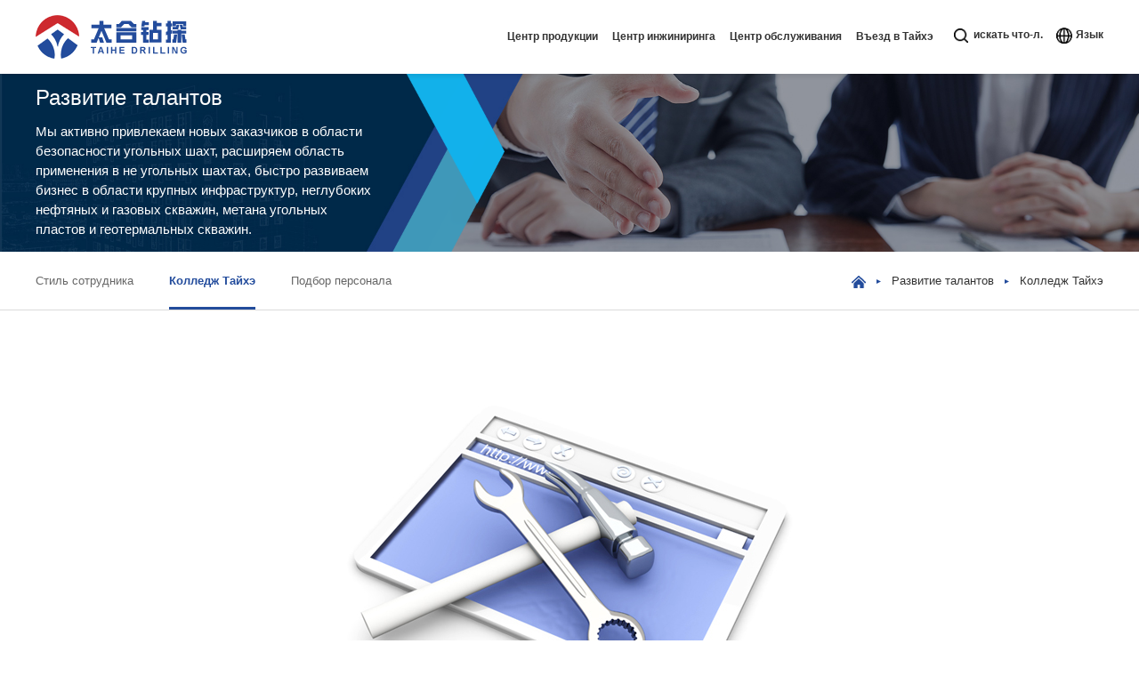

--- FILE ---
content_type: text/html; charset=utf-8
request_url: http://ru.taihedrilling.com/job/college.htm
body_size: 4799
content:
<!doctype html>
<html>
 <head> 
  <title>Колледж Тайхэ-Краткое изложение компании</title> 
  <meta charset="utf-8" /> 
  <meta name="viewport" content="width=device-width, initial-scale=1.0, minimum-scale=1.0, user-scalable=no" /> 
  <meta name="renderer" content="webkit" /> 
  <meta http-equiv="X-UA-Compatible" content="IE=Edge" />  
  <meta name="format-detection" content="telephone=no" /> 
  <meta name="author" content="design by www.jerei.com" />
  <link rel="stylesheet" href="/resources/favicon.ico" />
  <link rel="stylesheet" href="/resources/ui/ui.css" />
  <link rel="stylesheet" href="/resources/web/css/style.css" />
  <link rel="stylesheet" href="/resources/web/css/responsive.css" />
  <link rel="stylesheet" href="/resources/web/css/animate.min.css" />
  <link rel="stylesheet" href="/resources/web/css/swiper-bundle.min.css" />
  <link rel="stylesheet" href="/resources/web/css/share_style0_16.css" />       
  <!-- <script src="/resources/web/js/swiper-bundle.min.js"></script> -->   
  <!-- 兼容ie8媒体查询以及视频播放 --> 
  <!--[if lt IE 9]>
<script src="/resources/web/lib/H5shiv.js"></script>
<script src="/resources/web/js/css3-mediaqueries.js"> </script>
<script src="/resources/web/js/ckplayer/ckplayer.js"></script>
<![endif]--> 
  <script src="/resources/modules/seajs/sea.js" id="seajsnode"></script> 
  <script src="/resources/web/seajs.config.js" id="seajsConfig" domain="http://ru.taihedrilling.com/"></script>
  <script src="/resources/modules/swiper/swiper-bundle.min.js"></script> 
  <script src="/resources/modules/swiper/swiper.animate1.0.3.min.js"></script>   
 </head>
 <body>
  <!-- header start --> 
  <header class="header "> 
   <div class="header_top"> 
    <div class="wrap fix"> 
     <h1 class="h_logo l"> <a href="/" title="Краткое изложение компании"><img src="/upload/images/2023/05/16/d59f8f0e18f241c287c6ac570008d119.png" alt="Краткое изложение компании" /></a> </h1> 
     <div class="h_tools r fix"> 
      <div class="mobile_key r"> 
       <span></span> 
      </div> 
      <div class="h_lan r"> 
       <div class="lan_span"> 
        <i></i> 
        <span>Язык</span> 
       </div> 
       <div class="lan_down"> 
        <ul> 
         <li><a href="http://www.sxthtech.com" target="_blank">中文</a></li> 
         <li><a href="http://www.taihedrilling.com" target="_blank">EN</a></li> 
         <li><a href="" target="_blank">РУ</a></li> 
        </ul> 
       </div> 
      </div> 
      <div class="h_search r"> 
       <i></i> 
       <span>искать что-л.</span> 
      </div> 
     </div> 
     <div class="inav_wrapper r"> 
      <nav class="inav"> 
       <ul class="fix"> 
        <li class="nav_li nav_li1 "> <a href="/product/directory.jsp"><span>Центр продукции</span></a> 
         <div class="nav_down"> 
          <ul> 
           <li><a href="/product/Intelligent-drilling.jsp" target=""><span>Установки интеллектуального бурения</span></a></li> 
           <li><a href="/product/new-applied-materials.jsp" target=""><span>Новые прикладные материалы</span></a></li> 
           <li><a href="/product/geophysical.jsp" target=""><span>Физическая разведка и интеллект</span></a></li> 
          </ul> 
         </div> </li> 
        <li class="nav_li nav_li2 "> <a href="/product/new-directory.jsp"><span>Центр инжиниринга</span></a> 
         <div class="nav_down"> 
          <ul> 
           <li><a href="/technology/technical-services.jsp?cat=160" target=""><span>Комплексные технические услуги для крупных рудников</span></a></li> 
           <li><a href="/technology/technical-services.jsp?cat=159" target=""><span>Комплексные технические услуги для крупных объектов инфраструктуры</span></a></li> 
           <li><a href="/technology/technical-services.jsp?cat=158" target=""><span>Новые энергетические комплексные технические услуги</span></a></li> 
          </ul> 
         </div> </li> 
        <li class="nav_li nav_li3 "> <a href="/service/sales-network.jsp"><span>Центр обслуживания</span></a> 
         <div class="nav_down"> 
          <ul> 
           <li><a href="/service/sales-network.jsp" target=""><span>Торговая сеть</span></a></li> 
           <li><a href="/service/Услу.htm" target=""><span>Услуги по инспекции и контролю</span></a></li> 
           <li><a href="/service/partner.htm" target=""><span>Клиенты</span></a></li> 
           <li><a href="/service/after-sale-service.htm" target=""><span>Послепродажное обслуживание</span></a></li> 
          </ul> 
         </div> </li> 
        <li class="nav_li nav_li4 "> <a href="/about/about_us.htm#about01"><span>Въезд в Тайхэ</span></a> 
         <div class="nav_down"> 
          <ul> 
           <li><a href="/about/about_us.htm" target=""><span>Краткое изложение компании</span></a></li> 
           <li><a href="/about/about_us.htm#about02" target=""><span>Корпоративная культура</span></a></li> 
           <li><a href="/about/about_us.htm#about03" target=""><span>История развития предприятия</span></a></li> 
           <li><a href="/about/about_us.htm#about04" target=""><span>Квалификация</span></a></li> 
           <li><a href="/about/about_us.htm#about06" target=""><span>Технические исследования и разработки</span></a></li> 
           <li><a href="/about/about_us.htm#about05" target=""><span>Свяжитесь с нами</span></a></li> 
          </ul> 
         </div> </li> 
       </ul> 
      </nav> 
     </div> 
    </div> 
   </div> 
   <!-- 搜索下拉 --> 
   <div class="search_down"> 
    <div class="wrap"> 
     <form action="/site/solr.htm" class="form"> 
      <div class="inp_box"> 
       <input type="text" name="keywords" maxlength="20" placeholder="искать что-л." class="inp" autocomplete="off" /> 
       <button class="search_btn" type="submit"></button> 
      </div> 
     </form> 
    </div> 
   </div> 
   <!-- 手机端 --> 
   <div class="m_nav"> 
    <div class="mNav_bott"> 
     <ul> 
      <li class="m_navli m_navli01 nav_link"> <a href="/">рис. начало</a> <span class="jt1"></span> </li> 
      <!-- 没有下拉的加类名 nav_link --> 
      <li class="m_navli m_navli02"> <a href="javascript:;">Центр продукции</a> <span class="jt1"></span> 
       <div class="m_secNav"> 
        <ul class="m_secul"> 
         <li class="m_secli"><a href="/product/Intelligent-drilling.jsp">Установки интеллектуального бурения</a></li> 
         <li class="m_secli"><a href="/product/new-applied-materials.jsp">Новые прикладные материалы</a></li> 
         <li class="m_secli"><a href="/product/geophysical.jsp">Физическая разведка и интеллект</a></li> 
        </ul> 
       </div> </li> 
      <li class="m_navli m_navli03"> <a href="javascript:;">Центр инжиниринга</a> <span class="jt1"></span> 
       <div class="m_secNav"> 
        <ul class="m_secul"> 
         <li class="m_secli"><a href="/technology/technical-services.jsp?cat=160">Комплексные технические услуги для крупных рудников</a></li> 
         <li class="m_secli"><a href="/technology/technical-services.jsp?cat=159">Комплексные технические услуги для крупных объектов инфраструктуры</a></li> 
         <li class="m_secli"><a href="/technology/technical-services.jsp?cat=158">Новые энергетические комплексные технические услуги</a></li> 
        </ul> 
       </div> </li> 
      <li class="m_navli m_navli04"> <a href="javascript:;">Центр обслуживания</a> <span class="jt1"></span> 
       <div class="m_secNav"> 
        <div class="li-title"> 
         <a href="/service/sales-network.jsp">Центр обслуживания</a> 
        </div> 
        <ul class="m_secul"> 
         <li class="m_secli"><a href="/service/sales-network.jsp">Торговая сеть</a></li> 
         <li class="m_secli"><a href="/service/Услу.htm">Услуги по инспекции и контролю</a></li> 
         <li class="m_secli"><a href="/service/partner.htm">Клиенты</a></li> 
         <li class="m_secli"><a href="/service/after-sale-service.htm">Послепродажное обслуживание</a></li> 
        </ul> 
       </div> </li> 
      <li class="m_navli m_navli05"> <a href="javascript:;">Въезд в Тайхэ</a> <span class="jt1"></span> 
       <div class="m_secNav"> 
        <div class="li-title"> 
         <a href="/about/about_us.htm#about01">Въезд в Тайхэ</a> 
        </div> 
        <ul class="m_secul"> 
         <li class="m_secli"><a href="/about/about_us.htm">Краткое изложение компании</a></li> 
         <li class="m_secli"><a href="/about/about_us.htm#about02">Корпоративная культура</a></li> 
         <li class="m_secli"><a href="/about/about_us.htm#about03">История развития предприятия</a></li> 
         <li class="m_secli"><a href="/about/about_us.htm#about04">Квалификация</a></li> 
         <li class="m_secli"><a href="/about/about_us.htm#about06">Технические исследования и разработки</a></li> 
         <li class="m_secli"><a href="/about/about_us.htm#about05">Свяжитесь с нами</a></li> 
        </ul> 
       </div> </li> 
     </ul> 
    </div> 
   </div> 
  </header> 
  <!-- xc_banner --> 
  <!--调取父级栏目图片--> 
  <!-- 说明是三级栏目，再次调取上一层及的栏目图片--> 
  <div class="xc_banner"> 
   <img src="/upload/images/2023/05/22/11aa58ca0fea48908b89c9da58f07f0c.jpg" alt="Колледж Тайхэ" /> 
   <div class="intro"> 
    <div class="wrap"> 
     <div class="tit xc_wow fadeIn animated">
      Развитие талантов
     </div> 
     <div class="con xc_wow fadeIn animated">
       Мы активно привлекаем новых заказчиков в области безопасности угольных шахт, расширяем область применения в не угольных шахтах, быстро развиваем бизнес в области крупных инфраструктур, неглубоких нефтяных и газовых скважин, метана угольных пластов и геотермальных скважин. 
     </div> 
    </div> 
   </div> 
   <div class="icon_box"> 
    <div class="icon icon2 xc_wow slideInLeft animated">
     <img src="/resources/web/img/xban_icon2.png" alt="" />
    </div> 
   </div> 
  </div> 
  <div class="xc_nav  "> 
   <div class="wrap fix"> 
    <div class="left l"> 
     <ul class="fix "> 
      <li class=""><a href="/job/staff.jsp">Стиль сотрудника</a></li> 
      <li class="cur"><a href="/job/college.htm">Колледж Тайхэ</a></li> 
      <li class=""><a href="/job/recruit.jsp">Подбор персонала</a></li> 
     </ul> 
    </div> 
    <div class="right r"> 
     <a href="/" class="home"><img src="/resources/web/img/home.png" alt="" /></a> 
     <em><img src="/resources/web/img/ej_jt.png" alt="" /></em> 
     <a href="/job/recruit.jsp">Развитие талантов</a> 
     <em><img src="/resources/web/img/ej_jt.png" alt="" /></em> 
     <span>Колледж Тайхэ</span> 
    </div> 
   </div> 
  </div> 
  <section class="channel_content chann_build"> 
   <div class=""> 
    <div class="wrap" style="text-align:center"> 
     <img src="/upload/images/2023/11/01/766e40f7da9e45dc81be7a4a73750594.jpg" alt="" class="" /> 
    </div> 
   </div> 
  </section> 
  <!-- footer start --> 
  <footer class="footer"> 
   <div class="f_top"> 
    <div class="wrap"> 
     <div class="f_logo fix"> 
      <a class="logo_img l" href="/"><img src="/upload/images/2023/05/16/6bff4283fd44422aad80835ac4ad3aff.png" alt="太合钻探" /></a> 
      <div class="f_com r"> 
       <span>Похожие ссылки</span> 
       <div class="com_down"> 
       </div> 
      </div> 
     </div> 
     <div class="f_content fix"> 
      <div class="left l fix"> 
       <dl class="dl1"> 
        <dt>
         <a href="/product/directory.jsp">Центр продукции</a>
        </dt> 
        <dd>
         <a href="/product/Intelligent-drilling.jsp">Установки интеллектуального бурения</a>
        </dd> 
        <dd>
         <a href="/product/new-applied-materials.jsp">Новые прикладные материалы</a>
        </dd> 
        <dd>
         <a href="/product/geophysical.jsp">Физическая разведка и интеллект</a>
        </dd> 
       </dl> 
       <dl class="dl2"> 
        <dt>
         <a href="/product/new-directory.jsp">Центр инжиниринга</a>
        </dt> 
        <dd>
         <a href="/technology/technical-services.jsp?cat=160">Комплексные технические услуги для крупных рудников</a>
        </dd> 
        <dd>
         <a href="/technology/technical-services.jsp?cat=159">Комплексные технические услуги для крупных объектов инфраструктуры</a>
        </dd> 
        <dd>
         <a href="/technology/technical-services.jsp?cat=158">Новые энергетические комплексные технические услуги</a>
        </dd> 
       </dl> 
       <dl class="dl3"> 
        <dt>
         <a href="/service/sales-network.jsp">Центр обслуживания</a>
        </dt> 
        <dd>
         <a href="/service/sales-network.jsp">Торговая сеть</a>
        </dd> 
        <dd>
         <a href="/service/Услу.htm">Услуги по инспекции и контролю</a>
        </dd> 
        <dd>
         <a href="/service/partner.htm">Клиенты</a>
        </dd> 
        <dd>
         <a href="/service/after-sale-service.htm">Послепродажное обслуживание</a>
        </dd> 
       </dl> 
       <dl class="dl4"> 
        <dt>
         <a href="/about/about_us.htm#about01">Въезд в Тайхэ</a>
        </dt> 
        <dd>
         <a href="/about/about_us.htm">Краткое изложение компании</a>
        </dd> 
        <dd>
         <a href="/about/about_us.htm#about02">Корпоративная культура</a>
        </dd> 
        <dd>
         <a href="/about/about_us.htm#about03">История развития предприятия</a>
        </dd> 
        <dd>
         <a href="/about/about_us.htm#about04">Квалификация</a>
        </dd> 
        <dd>
         <a href="/about/about_us.htm#about06">Технические исследования и разработки</a>
        </dd> 
        <dd>
         <a href="/about/about_us.htm#about05">Свяжитесь с нами</a>
        </dd> 
       </dl> 
      </div> 
      <div class="right r"> 
       <!-- <div class="tit">
        <span class="span1 cur">公众号</span>
      <span class="span2 ">抖音号</span>
</div>
<div class="con">
  <ul>
       <li class="cur"><img src="/upload/images/2023/05/16/453a9269a74448f4b0585c016bec95b6.jpg" alt=""></li>
       <li class=""><img src="/upload/images/2023/05/24/8eab048db61842fe8d3733f2e2be8f48.jpg" alt=""></li>
  </ul>
</div>
<!--
<div class="tel">
  <div class="icon"><img src="/resources/web/img/f_tel.png" alt=""></div>
  <div class="t"><a href="tel:029-89103263">029-89103263</a></div>
</div>
--> --&gt; 
       <div class="icon_box"> 
        <a href="https://www.goilcity.com/EnterpriseStore/728" class="iconLink01" target="_blank"> <img src="/upload/images/2023/12/07/d93c6c3f37824ac297f75b6b0e766a62.png" alt="" /> </a> 
        <a href="https://vk.com/id800629779" class="iconLink01" target="_blank"> <img src="/upload/images/2023/12/07/afc35da2234b4e7cb5452bb4a0c488bc.png" alt="" /> </a> 
       </div> 
      </div> 
     </div> 
    </div> 
   </div> 
   <div class="f_bott"> 
    <div class="wrap fix"> 
     <div class="left l">
       Copyright &copy;2025 Интеллектуальное бурение Тайхэ Шэньси All Rights Reserved.　Регистрационный номер：
      <a href="https://beian.miit.gov.cn/" target="_blank">陕ICP备19009080号-1</a> 
     </div> 
     <div class="right r"> 
      <!-- <span><a href="/service/yuan-gong-tong-dao.htm" target="_blank">Рабочий коридор&nbsp;</a>|</span> --> 
      <span><a href="https://qiye.aliyun.com/" target="_blank">Почтовый ящик&nbsp;</a>|</span> 
      <span><a href="/site/site-map.htm" target="_blank">Карта сайта&nbsp;</a>|</span> 
      <span><a href="/service/shu-zi-tai-he.htm" target="_blank">Цифровой тайхэ&nbsp;</a></span> 
     </div> 
    </div> 
   </div> 
  </footer> 
  <div class="directory_pup"> 
   <div class="close">
    <i class="iconfont"></i>
   </div> 
   <div class="wrap fix"> 
    <div class="tit">
     Коллекции
    </div> 
    <div class="line"></div> 
    <div class="swiper"> 
     <div class="swiper-wrapper"> 
     </div> 
    </div> 
    <div class="swiper_tool"> 
     <div class="swiper-button-prev">
      <i class="iconfont"></i>
     </div> 
     <div class="line"></div> 
     <div class="swiper-button-next">
      <i class="iconfont"></i>
     </div> 
    </div> 
   </div> 
  </div> 
  <div class="job_tc a_tc" id="otherLink"> 
   <div class="bg"></div> 
   <div class="content" id="jobCon"> 
    <div class="close"></div> 
    <div class="box"> 
     <div class="tit">
      Похожие ссылки 
     </div> 
     <div class="item_list"> 
      <div class="item"> 
       <div class="t">
        Кластеры компании 
       </div> 
       <ul class="fix"> 
        <li><a href="javascript:;">ООО&quot;Интеллектуальное бурение Тайхэ Гуйчжоу&quot;</a></li> 
        <li><a href="javascript:;">ООО&quot;Интеллектуальное оборудование Жуйхэ Шэньси&quot; </a></li> 
        <li><a href="javascript:;">ООО&quot;Ойл экипировка Тайхэ &quot;</a></li> 
        <li><a href="javascript:;">ООО &quot;Геологоразведочные инструменты пионера&quot;</a></li> 
        <li><a href="javascript:;">ООО&quot;Инжиниринг сервисиз Тайхэ Шэньси&quot;</a></li> 
        <li><a href="javascript:;">ООО&quot;Технические услуги в области геологоразведки Бомай Шэньси&quot;.</a></li> 
        <li><a href="javascript:;">ООО&quot;Электронная технологическая компания Жуйсюнь Шэньси&quot;</a></li> 
        <li><a href="javascript:;">ООО&quot;Сотрудничество материальная компания Шэньси&quot; </a></li> 
        <li><a href="javascript:;">ООО&quot;Сотрудничество материальная компания Гуйчжоу&quot; </a></li> 
       </ul> 
      </div> 
      <!-- <div class="item">
            <div class="t">Похожие ссылки
</div>
            <ul class="fix">
      <li><a href="https://www.chinamine-safety.gov.cn/" target="_blank">国家矿山安全监察局</a></li>
              
      <li><a href="https://www.aqbz.net/#/home" target="_blank">安标国家矿用产品安全标志中心</a></li>
              

            </ul>
          </div> --> 
     </div> 
    </div> 
   </div> 
  </div> 
  <!-- footer end -->  
 </body>
</html>
<script type="text/javascript">


var _hmt = _hmt || [];
(function() {
  var hm = document.createElement("script");
  hm.src = "https://hm.baidu.com/hm.js?2290799e1b6bde7c9a689591facd337c";
  var s = document.getElementsByTagName("script")[0]; 
  s.parentNode.insertBefore(hm, s);
})();


    var jrChannel = '0#0';
    seajs.use('js/channel_content');
  
</script>

--- FILE ---
content_type: text/css
request_url: http://ru.taihedrilling.com/resources/web/css/style.css
body_size: 15226
content:
/*
* name:Global && Pc StyleSheet
* version:v3.4.2
* update:添加百度地图容器样式；默认隐藏百度分享的触控弹层
* date:2017-08-11
*/
.row{width:101%;transition:.2s width ease;*zoom:1}.row:before,.row:after{display:table;clear:both;content:''}.row>[class*="span-"]{float:left;margin-right:1%;*margin-right:.89%}.row>.span-1{width:7.33333333%}.row>.span-2{width:15.66666667%}.row>.span-3{width:24%}.row>.span-4{width:32.33333333%}.row>.span-5{width:40.66666667%}.row>.span-6{width:49%}.row>.span-7{width:57.33333333%}.row>.span-8{width:65.66666667%}.row>.span-9{width:74%}.row>.span-10{width:82.33333333%}.row>.span-11{width:90.66666667%}.row>.span-12{width:99%}.full-row{width:100%;transition:.2s width ease;*zoom:1}.full-row:before,.full-row:after{display:table;clear:both;content:''}.full-row>[class*='span']{float:left}.full-row>.span-1{width:8.33333333%;*width:8.22333333%}.full-row>.span-2{width:16.66666667%;*width:16.55666667%}.full-row>.span-3{width:25%;*width:24.89%}.full-row>.span-4{width:33.33333333%;*width:33.22333333%}.full-row>.span-5{width:41.66666667%;*width:41.55666667%}.full-row>.span-6{width:50%;*width:49.89%}.full-row>.span-7{width:58.33333333%;*width:58.22333333%}.full-row>.span-8{width:66.66666667%;*width:66.55666667%}.full-row>.span-9{width:75%;*width:74.89%}.full-row>.span-10{width:83.33333333%;*width:83.22333333%}.full-row>.span-11{width:91.66666667%;*width:91.55666667%}.full-row>.span-12{width:100%;*width:99.89%}.row>.pull-right,.full-row>.pull-right{float:right}.row>.center{position:relative;left:-0.5%;display:block;float:none;clear:both;margin-right:auto;margin-left:auto}.full-row>.center{display:block;float:none;clear:both;margin-right:auto;margin-left:auto}.pull-left-1{position:relative;left:-8.33333333%}.pull-left-2{position:relative;left:-16.66666667%}.pull-left-3{position:relative;left:-25%}.pull-left-4{position:relative;left:-33.33333333%}.pull-left-5{position:relative;left:-41.66666667%}.pull-left-6{position:relative;left:-50%}.pull-left-7{position:relative;left:-58.33333333%}.pull-left-8{position:relative;left:-66.66666667%}.pull-left-9{position:relative;left:-75%}.pull-left-10{position:relative;left:-83.33333333%}.pull-left-11{position:relative;left:-91.66666667%}.pull-left-12{position:relative;left:-100%}.pull-right-1{position:relative;left:8.33333333%}.pull-right-2{position:relative;left:16.66666667%}.pull-right-3{position:relative;left:25%}.pull-right-4{position:relative;left:33.33333333%}.pull-right-5{position:relative;left:41.66666667%}.pull-right-6{position:relative;left:50%}.pull-right-7{position:relative;left:58.33333333%}.pull-right-8{position:relative;left:66.66666667%}.pull-right-9{position:relative;left:75%}.pull-right-10{position:relative;left:83.33333333%}.pull-right-11{position:relative;left:91.66666667%}.pull-right-12{position:relative;left:100%}
@media only screen and (max-width:1240px){.row>.midd-1{width:7.33333333%}.row>.midd-2{width:15.66666667%}.row>.midd-3{width:24%}.row>.midd-4{width:32.33333333%}.row>.midd-5{width:40.66666667%}.row>.midd-6{width:49%}.row>.midd-7{width:57.33333333%}.row>.midd-8{width:65.66666667%}.row>.midd-9{width:74%}.row>.midd-10{width:82.33333333%}.row>.midd-11{width:90.66666667%}.row>.midd-12{width:99%}.midd-hide{display:none}.midd-center{position:relative;left:-0.5%;display:block;float:none;clear:both;margin-right:auto;margin-left:auto}.full-row>.midd-1{width:8.33333333%}.full-row>.midd-2{width:16.66666667%}.full-row>.midd-3{width:25%}.full-row>.midd-4{width:33.33333333%}.full-row>.midd-5{width:41.66666667%}.full-row>.midd-6{width:50%}.full-row>.midd-7{width:58.33333333%}.full-row>.midd-8{width:66.66666667%}.full-row>.midd-9{width:75%}.full-row>.midd-10{width:83.33333333%}.full-row>.midd-11{width:91.66666667%}.full-row>.midd-12{width:100%}}@media only screen and (max-width:992px){.row>.smidd-1{width:7.33333333%}.row>.smidd-2{width:15.66666667%}.row>.smidd-3{width:24%}.row>.smidd-4{width:32.33333333%}.row>.smidd-5{width:40.66666667%}.row>.smidd-6{width:49%}.row>.smidd-7{width:57.33333333%}.row>.smidd-8{width:65.66666667%}.row>.smidd-9{width:74%}.row>.smidd-10{width:82.33333333%}.row>.smidd-11{width:90.66666667%}.row>.smidd-12{width:99%}.smidd-hide{display:none}.smidd-center{position:relative;left:-0.5%;display:block;float:none;clear:both;margin-right:auto;margin-left:auto}.full-row>.smidd-1{width:8.33333333%}.full-row>.smidd-2{width:16.66666667%}.full-row>.smidd-3{width:25%}.full-row>.smidd-4{width:33.33333333%}.full-row>.smidd-5{width:41.66666667%}.full-row>.smidd-6{width:50%}.full-row>.smidd-7{width:58.33333333%}.full-row>.smidd-8{width:66.66666667%}.full-row>.smidd-9{width:75%}.full-row>.smidd-10{width:83.33333333%}.full-row>.smidd-11{width:91.66666667%}.full-row>.smidd-12{width:100%}}@media only screen and (max-width:760px){.row>.smal-1{width:7.33333333%}.row>.smal-2{width:15.66666667%}.row>.smal-3{width:24%}.row>.smal-4{width:32.33333333%}.row>.smal-5{width:40.66666667%}.row>.smal-6{width:49%}.row>.smal-7{width:57.33333333%}.row>.smal-8{width:65.66666667%}.row>.smal-9{width:74%}.row>.smal-10{width:82.33333333%}.row>.smal-11{width:90.66666667%}.row>.smal-12{width:99%}.smal-hide{display:none}.smal-show{display:block}.smal-center{position:relative;left:-0.5%;display:block;float:none;clear:both;margin-right:auto;margin-left:auto}[class*='pull-left-'],[class*='pull-right-']{right:auto;left:auto}.full-row>.smal-1{width:8.33333333%}.full-row>.smal-2{width:16.66666667%}.full-row>.smal-3{width:25%}.full-row>.smal-4{width:33.33333333%}.full-row>.smal-5{width:41.66666667%}.full-row>.smal-6{width:50%}.full-row>.smal-7{width:58.33333333%}.full-row>.smal-8{width:66.66666667%}.full-row>.smal-9{width:75%}.full-row>.smal-10{width:83.33333333%}.full-row>.smal-11{width:91.66666667%}.full-row>.smal-12{width:100%}}

/*挂件分页样式*/
.util-page{font-size:0; color:#000; text-align:center;}
.util-page .gobutton, .util-page .sl, .util-page .num, .util-page .count{color:#000; display:inline-block; border:1px solid #ededed; margin:10px 0;padding:5px 10px; vertical-align:middle; margin:0 0 10px -1px; background:#fff; font-size:16px; font-weight:normal;}
.util-page .gobutton:hover, .util-page .num:hover, .util-page .current{color:#fff; background:#3cabff;}
.util-page span.gobutton, .util-page span.gobutton:hover{color:#000; background-color:#eee;}
.util-page .gobutton .ion{font-size:.8em;}
.util-page .count{margin-left:10px; color:#000; background:none; border:none;}
.util-page span.jump{background:none; color:#000;display:inline-block; margin:0 7px; vertical-align:top;}
.util-page span.jumpto, .util-page span.jumpto_text, .util-page span.jumpto_text{background:none; border:none; color:#000; font-size:14px;}
.util-page .jumpto_inp{width:40px; text-align:center; height:37px; line-height:37px; vertical-align:top;}

/*百度地图容器-默认高度45%，BdMapArea是防止在同屏版心下地图太大*/
.BdMapArea{margin:0 auto 55px; max-width:1200px;}
.BdMapWrapper{position:relative; width:100%; height:0; padding-bottom:45%; overflow:hidden;}
.BdMapWrapper .BdMapCon{position:absolute; top:0; left:0; width:100%; height:100%;}
@media only screen and (max-width:760px){.BdMapArea{display:none;}}

/*默认隐藏百度分享触控弹层*/
.bdshare_popup_box{display:none!important;}

/* 雪碧图 */
/* 对齐方案引用(http://www.zhangxinxu.com/wordpress/2016/03/css-layout-base-20px/) */
.ico{display:inline-block; width:20px; height:20px; white-space:nowrap; letter-spacing:-1em; text-indent:-99em; color:transparent; background:url(../img/ico.png);*text-indent:0; *zoom:expression(this.runtimeStyle['zoom'] = '1', this.innerHTML = '\3000');vertical-align:middle;}
.ico:before{content:'\3000';}
.ico1_2{background-position:-20px 0;}
.ico1_3{background-position:-40px 0;}
.ico1_4{background-position:-60px 0;}
.ico1_5{background-position:-80px 0;}
.ico2_1{background-position:0 -20px;}
.ico2_2{background-position:-20px -20px;}
.ico2_3{background-position:-40px -20px;}
.ico2_4{background-position:-60px -20px;}
.ico2_5{background-position:-80px -20px;}
.ico3_1{background-position:0 -40px;}
.ico3_2{background-position:-20px -40px;}
.ico3_3{background-position:-40px -40px;}
.ico3_4{background-position:-60px -40px;}
.ico3_5{background-position:-80px -40px;}
.ico4_1{background-position:0 -60px;}
.ico4_2{background-position:-20px -60px;}
.ico4_3{background-position:-40px -60px;}
.ico4_4{background-position:-60px -60px;}
.ico4_5{background-position:-80px -60px;}

/* 常量设置 */
.wrap{width:1520px; margin-right:auto; margin-left:auto;}
.mwrap{max-width:1366px; margin-right:auto; margin-left:auto;}

/*对ie8设置最小宽度，防止页面错乱*/
/*for ie8*/
body{min-width:1240px\9; overflow-x:auto; font-family:Arial, Helvetica, sans-serif;}
/*for ie9+*/
@media all and (min-width:0){body{min-width:0; overflow-x:hidden;}}
body{font-size:14px; line-height:1.6; color:#333; background:#fff;}
a{color:inherit;}
a:hover{color:#234c9c;}
::-moz-selection{color:#fff; background:#234c9c;}
::selection{color:#fff; background:#234c9c;}
.placeholder{color:#aaa;}

/* 滚动条样式 */
/* ::-webkit-scrollbar{width:4px; height:4px;}
::-webkit-scrollbar-thumb{background:#234c9c;}
::-webkit-scrollbar-track{background:#f6f5f5;} */

/* input字体 */
::-webkit-input-placeholder{color:#bbb; font-size:12px;}
::-moz-placeholder{color:#bbb; font-size:12px;}
:-moz-placeholder{color:#bbb; font-size:12px;}
:-ms-input-placeholder{color:#bbb; font-size:12px;}

/*css组件设置*/
.form-control, .input-group-addon, .btn{border-radius:2px;}
.form-control:focus{border-color:#66afe9; outline:0; box-shadow:inset 0 1px 1px rgba(0,0,0,0.075), 0 0 6px rgba(102, 175, 233, 0.6);}
.imgZoom img, .imgY180 img{-moz-transition:all .8s ease 0s; -ms-transition:all .8s ease 0s; -o-transition:all .8s ease 0s; -webkit-transition:all .8s ease 0s; transition:all .8s ease 0s;}
.imgZoom{overflow:hidden; -webkit-transform:rotate(0); transform:rotate(0);}
.imgZoom:hover img{-moz-transform:scale(1.1,1.1); -ms-transform:scale(1.1,1.1); -o-transform:scale(1.1,1.1); -webkit-transform:scale(1.1,1.1); transform:scale(1.1,1.1);}
.imgY180:hover img{cursor:pointer; -moz-transform:rotateY(180deg); -ms-transform:rotateY(180deg); -o-transform:rotateY(180deg); -webkit-transform:rotateY(180deg); transform:rotateY(180deg);}

/* 网站样式 */
.header{width:100%; position:fixed; top:0; left:0; background:#fff; z-index:10; box-shadow:0 4px 4px rgba(0,0,0,.07);}
.header .h_logo{margin-top:17px; font-size:0;}
.header .h_tools{margin-top:30px;}
.header .h_tools .h_search{position:relative; margin-right:35px;}
.header .h_tools .h_search span{font-size:16px; cursor:pointer; position:relative; display:block; padding-left:28px; font-weight:bold;}
.header .h_tools .h_search i{width:18px; height:18px; background:url(../img/h_search.png) no-repeat center; background-size:cover; position:absolute; left:0; top:50%; transform:translateY(-50%);}
.header .h_tools .h_lan{position:relative;}
.header .h_tools .h_lan .lan_span{font-size:16px; cursor:pointer; position:relative; display:block; padding-left:28px; font-weight:bold;}
.header .h_tools .h_lan i{width:21px; height:21px; background:url(../img/h_lan.png) no-repeat center; background-size:cover; position:absolute; left:0; top:50%; transform:translateY(-50%);}
.header .h_tools .h_lan .lan_down{display:none; width:100%;  position:absolute; left:50%; top:100%; transform:translateX(-50%); text-align:center; padding-top:15px; box-sizing:border-box; z-index:2;}
.header .h_tools .h_lan .lan_down ul{background:#fff; box-shadow:0 0 5px rgb(0 0 0 / 20%); padding:10px 0;}
.header .h_tools .h_lan .lan_down ul li{font-size:16px; line-height:30px;}

.header .nav_li{float:left; padding:0 43px; box-sizing:border-box; cursor:pointer;}
.header .nav_li:last-child{margin-right:40px;}
.header .nav_li>a{font-size:14px; font-weight:bold; position:relative; line-height:83px; display:block;}
.header .nav_li>a::before{content:''; width:30px; height:38px; background:url(../img/h_icon.png) no-repeat center / cover; position:absolute; left:50%; top:50%; transform:translate(-50%,-50%); opacity:0; visibility:hidden; transition:all 0.5s ease;}
.header .nav_li .nav_down{position:absolute; left:0; top:100%; width:100%; text-align:center; background:#f5f5f5;}
.header .nav_li .nav_down ul{font-size:0;}
.header .nav_li .nav_down ul li{display:inline-block; font-size:14px; line-height:52px;}
.header .nav_li:hover a::before{opacity:1; visibility:visible;}
.header .nav_li.cur a::before{opacity:1; visibility:visible;}

.header .header_top{background:#fff; position:relative; z-index:2;}
.header .header_bott ul li{font-size:0; position:absolute; left:0; top:0; width:100%; transition:all 0.3s ease; background:#f5f5f5; text-align:center;}
.header .header_bott ul li a{display:inline-block; font-size:14px; line-height:52px; padding:0 15px; font-weight:bold; color:#333;}
.header .header_bott ul li a span{border-bottom:1px solid transparent; padding-bottom:3px; transition:all 0.5s ease;}
.header .header_bott ul li.cur{top:100%;}
.header .header_bott ul li a:hover span{border-color:#333; color:#234c9c;}

/* 搜索下拉 */
.header .search_down{position:absolute; background:#fff; width:100%; top:100%; left:0; display:none; z-index:1; padding:40px 0; border-top:1px solid #234c9c;}
.header .search_down .form{width:51%; margin:0 auto; border:1px solid #234c9c; border-radius:8px; overflow:hidden; box-sizing:border-box; position:relative;}
.header .search_down .form input{border:0; display:block; width:100%; height:50px; line-height:50px; margin:0; padding:0; font-size:18px; background:#fff; padding:0 10px; box-sizing:border-box;}
.header .search_down .form input::-webkit-input-placeholder{font-size:20px;}
.header .search_down .form input::-moz-placeholder{font-size:20px;}
.header .search_down .form input:-moz-placeholder{font-size:20px;}
.header .search_down .form input:-ms-input-placeholder{font-size:20px;}
.header .search_down .search_btn{border:0; outline:none; padding:0; background:url(../img/search_btn.png) no-repeat center; width:27px; height:27px; cursor:pointer; position:absolute; right:10px; top:50%; transform:translateY(-50%); background-size:cover;}

/* 下层banner */
.xc_banner{position:relative; margin-top:83px; overflow:hidden;}
.xc_banner .intro{position:absolute; left:0; top:50%; transform:translateY(-50%); width:100%; color:#fff;}
.xc_banner .intro .tit{font-size:24px; line-height:24px; transition:all 0.5s ease; visibility:hidden;}
.xc_banner .intro .con{font-size:15px; line-height:22px; margin-top:15px; transition:all 0.5s ease; visibility:hidden;}
.xc_banner .icon_box .icon{position:absolute; left:0; top:0; opacity:0; visibility:hidden; height:100%;}
.xc_banner .icon_box .icon img{height:100%;}

/* 二级导航 */
.xc_nav{border-bottom:1px solid #dbdbdb;}
.xc_nav .left li{font-size:16px; color:#666; line-height:65px; margin-right:80px; float:left; position:relative;}
.xc_nav .left li::after{content:''; width:100%; height:3px; background:#234c9c; position:absolute; left:0; bottom:0; opacity:0; visibility:hidden; transition:all 0.5s ease;}
.xc_nav .left li:last-child{margin-right:0;}
.xc_nav .left li:hover{font-weight:bold;}
.xc_nav .left li:hover::after{opacity:1; visibility:visible;}
.xc_nav .left li.cur{font-weight:bold; color:#234c9c;}
.xc_nav .left li.cur::after{opacity:1; visibility:visible;}
.xc_nav .right{font-size:16px; line-height:65px;}
.xc_nav .right img{vertical-align:middle;}
.xc_nav .right em{margin-left:14px; margin-right:12px;}

/* 底部 */
.f_top{border-bottom:1px solid #404857; padding-top:35px; background:#0e182c; padding-bottom:70px;}
.f_top .f_com{position:relative;}
.f_top .f_com span{font-size:16px; color:#d4d4d4; position:relative; width:220px; line-height:40px; background:#2b3852; display:block; text-align:center; cursor:pointer;}
.f_top .f_com span::after{content:''; width:9px; height:6px; background:url(../img/f_jt.png) no-repeat center / cover; position:absolute; right:20px; top:50%; transform:translateY(-50%) rotateZ(-90deg);}
.f_top .f_com .com_down{position:absolute; left:0; top:100%; background:#fff; z-index:2; text-align:center; width:100%; max-height:160px; overflow:auto; display:none; padding-top:15px;}
.f_top .f_com .com_down::-webkit-scrollbar{width:2px; height:2px;}
.f_top .f_com .com_down::-webkit-scrollbar-thumb{background:#234c9c;}
.f_top .f_com .com_down::-webkit-scrollbar-track{background:#f6f5f5;}
.f_top .f_com .com_down li{font-size:14px; line-height:22px; margin-bottom:10px;}

.f_top .f_content{margin-top:45px;}
.f_top .f_content dl{float:left; margin-right:125px; color:#fff;}
.f_top .f_content dl:last-child{margin-right:0;}
.f_top .f_content dl dt{font-size:20px; font-weight:bold; color:#fff; margin-bottom:15px;}
.f_top .f_content dl dd{font-size:15px; color:#b5b5b5; margin-bottom:7px;}
.f_top .f_content dl dd:last-child{margin-bottom:0;}
.f_top .f_content dl a:hover{color:#fff; /*font-weight:bold;*/}
.f_top .f_content .right .tit span{font-size:20px; color:#5b6985; line-height:20px; display:inline-block; cursor:pointer;}
.f_top .f_content .right .tit .span1{padding-right:10px; margin-right:5px; position:relative;}
.f_top .f_content .right .tit .span1::after{content:''; width:1px; height:100%; background:#5b6985; position:absolute; right:0; top:2%;}
.f_top .f_content .right .tit span.cur{color:#fff;}
.f_top .f_content .right .con{margin-top:25px;}
.f_top .f_content .right .con li{display:none;}
.f_top .f_content .right .con li.cur{display:block;}

.f_bott{font-size:12px; color:#979797; background:#0e182c; padding:10px 0;}
.f_bott a{margin-right:3px;}

/* 公共部分 */
.channel_content{min-height:300px; padding:90px 0;}
.header .mobile_key{display:none;}
.m_nav{display:none;}
.common_btn{background:linear-gradient(180deg,#234c9c,#234c9c); background-size:100% 100%; background-position:top; background-repeat:no-repeat; color:#fff; line-height:50px; display:inline-block; padding:0 70px; box-sizing:border-box; text-align:center; position:relative; transition:all 0.5s ease;}
.common_btn::before{content:''; position:absolute; left:0; bottom:0; width:0; height:3px; background:#234c9c; transition:all 0.5s ease;}
.common_btn:hover{background-size:100% calc(100% - 7px); color:#fff;}
.common_btn:hover::before{width:100%;}

/* 首页 */
.index_header.header .wrap{width:1685px;}
.ibanner{position:relative; overflow:hidden; margin-top:83px;}
.ibanner .wrap{width:1685px;}
.ibanner .swiper-slide{overflow:hidden;}
.ibanner .intro{position:absolute; left:0; top:50%; transform:translateY(-50%); width:100%; z-index:1;}
.ibanner .intro .con{font-size:16px; line-height:24px; color:#fff; opacity:0.57; margin:40px 0;}
.ibanner .dots_box{display:inline-block;}
.ibanner .owl-dot{width:25px; height:25px; border:1px solid transparent; margin:0 5px; border-radius:50%; display:inline-block; position:relative; cursor:pointer; box-sizing:border-box;}
.ibanner .owl-dot span{display:block; width:4px; height:4px; margin-top:11px; margin-left:11px; border-radius:50%; overflow:hidden; transform:translate(-50%,-50%); background:#fff; transition:all 0.5s ease;}
.ibanner .owl-dot.active span{background:#fff;}
.ibanner .owl-dot .circleChart{position:absolute!important; left:-1px; top:-1px; z-index:1;}
.ibanner .play{width:6px; height:9px; background:url(../img/iban_play.png) no-repeat center / cover; display:inline-block; vertical-align:middle; margin-left:10px; margin-right:15px; cursor:pointer;}
.ibanner .play.cur{background:url(../img/iban_pause.png) no-repeat center / cover;}
.ibanner .btns{display:inline-block; vertical-align:middle;}
.ibanner .btns div{width:7px; height:11px; display:inline-block; vertical-align:middle; cursor:pointer;}
.ibanner .btns .prev{background:url(../img/iban_prev.png) no-repeat center / cover; margin-right:15px;}
.ibanner .btns .next{background:url(../img/iban_next.png) no-repeat center / cover;}
.ibanner .icon_box{opacity:0; visibility:hidden; transition:all 0.5s ease;}
.ibanner .icon_box.show{opacity:1; visibility:visible;}
.ibanner .icon_box .icon{position:absolute; left:25%; top:0; height:100%; z-index:1;}
.ibanner .icon_box .icon img{height:100%;}
.ibanner .iban_box{position:absolute; left:0; width:100%; top:68%; transform:translateY(-50%); z-index:1;}

.ipart .title{font-size:42px; line-height:42px; color:#333; font-weight:bold; margin-bottom:25px;}
.ipart1{padding:100px 0;}
.ipart1 .content .item{margin-left:1.3%; position:relative; float:left; width:19.7%; height:693px; color:#fff; background-repeat:no-repeat; transition-duration:1s; cursor:pointer; border-radius:10px; position:relative; overflow:hidden;}
.ipart1 .content .item:first-child{margin-left:0;}
.ipart1 .content .item1{background-position:79% 0;}
.ipart1 .content .item2{background-position:75% 0;}
.ipart1 .content .item3{background-position:82% 0;}
.ipart1 .content .item.on, .ipart1 .content .item:hover{width:58%; background-position:0 !important;}
.ipart1 .content .item .inner{width:100%; position:absolute; left:0; bottom:50px; box-sizing:border-box; transition:all 1s ease; padding:0 40px;}
.ipart1 .content .item .inner .tit{font-size:28px; transition:all 1s ease; line-height:28px; margin-top:15px; margin-bottom:20px;}
.ipart1 .content .item .inner .con{opacity:0; visibility:hidden; transition:all 1s ease; height:0; overflow:hidden; min-width:600px;}
.ipart1 .content .item .inner .con span{display:inline-block; font-size:16px; line-height:1; position:relative; padding-right:20px; margin-right:15px;}
.ipart1 .content .item .inner .con span::after{content:''; width:1px; height:10px; background:#fff; position:absolute; right:0; top:50%; transform:translateY(-50%);}
.ipart1 .content .item .inner .con span:last-child::after{display:none;}
.ipart1 .content .item.on .inner{padding:0 50px;}
.ipart1 .content .item.on .inner .con{opacity:1; visibility:visible; height:auto;}

.ipart2 .content .item{width:100%; float:left; border-radius:10px; position:relative;}
.ipart2 .content .item1{margin-bottom:20px;}
.ipart2 .content .item2{width:24.54%;}
.ipart2 .content .item3{width:74%; float:right;}
.ipart2 .content .item .intro{position:absolute; left:0; bottom:45px; width:100%; box-sizing:border-box; padding:0 40px;}
.ipart2 .content .item .intro .tit{font-size:36px; line-height:36px; font-weight:bold; color:#fff;}
.ipart2 .content .item .intro .con{font-size:16px; line-height:24px; color:#fff; margin-top:20px; margin-bottom:40px;}
.ipart2 .content .item1 .intro .con{font-size:18px;}
.ipart2 .content .item .intro .more img{transform:none;}

.ipart3{padding:100px 0;}
.ipart3 .content{box-sizing:border-box; width:1624px; margin:0 auto;}
.ipart3 .content .li_{width:25%; float:left; padding:40px 52px; box-sizing:border-box; transition:all 0.5s ease;}
.ipart3 .content .li_ .time{font-size:16px; color:#7b7b7b;}
.ipart3 .content .li_ .tit{font-size:30px; line-height:40px; font-weight:bold; margin-top:5px; margin-bottom:45px; color:#333; height:80px; overflow:hidden; text-overflow:ellipsis; display:-webkit-box; -webkit-line-clamp:2; -webkit-box-orient:vertical;}
.ipart3 .content .li_ .more{font-size:14px; color:#234c9c;}
.ipart3 .content .li_:hover{box-shadow:0px 5px 10px 0px rgba(0,0,0,0.1);}

.ipart4{background:url(../img/ipart4.jpg) no-repeat center / 100% 100%; padding:100px 0; text-align:center;}
.ipart4 .infor .title{color:#fff;}
.ipart4 .infor .con{font-size:16px; line-height:30px; color:#fff;}
.ipart4 .content{margin-top:80px; margin-bottom:70px;}
.ipart4 .content ul{text-align:center; font-size:0;}
.ipart4 .content li{display:inline-block; color:#fff; margin:0 113px;}
.ipart4 .content li .num{font-size:100px; line-height:1; font-weight:bold;}
.ipart4 .content li .t{font-size:16px; line-height:24px; margin-top:15px;}
.ipart4 .more{background-image:linear-gradient(180deg,#fff,#fff); color:#234c9c;}
.ipart4 .more::before{background:#fff;}

.ipart5{padding:100px 0;}
.ipart5 .content .li_{width:23.5%; float:left; margin-right:2%; border-radius:10px; border:1px solid #e1e1e1; box-sizing:border-box; transition:all 0.5s ease; background:#fff; background-repeat:no-repeat; background-size:cover;}
.ipart5 .content .li_:last-child{margin-right:0;}
.ipart5 .content .li_ a{display:flex; display:-moz-box; display:-webkit-flex; display:-moz-flex; display:-ms-flexbox; display:-moz-box; display:-webkit-flex; display:-moz-flex; display:-ms-flexbox; -webkit-box-align:center; -moz-align-items:center; -ms-align-items:center; -o-align-items:center; -webkit-align-items:center; align-items:center; -webkit-box-pack:between; -ms-justify-content:between; -moz-justify-content:between; -o-justify-content:between; -webkit-justify-content:between; justify-content:space-between; padding:40px 65px; box-sizing:border-box; transition:none;}
.ipart5 .content .li_ .t{font-size:24px; line-height:24px; font-weight:bold; transition:all 0.5s ease;}
.ipart5 .content .li_ .img2{display:none;}
.ipart5 .content .li_.li:hover{background-size:130% 100%;}
.ipart5 .content .li_.li1:hover{background:url(../img/ipart5_bg1.jpg) no-repeat center / cover;}
.ipart5 .content .li_.li2:hover{background:url(../img/ipart5_bg2.jpg) no-repeat center / cover;}
.ipart5 .content .li_.li3:hover{background:url(../img/ipart5_bg3.jpg) no-repeat center / cover;}
.ipart5 .content .li_.li4:hover{background:url(../img/ipart5_bg4.jpg) no-repeat center / cover;}
.ipart5 .content .li_:hover .t{color:#fff;}
.ipart5 .content .li_:hover .img1{display:none;}
.ipart5 .content .li_:hover .img2{display:block;}

/* 新闻列表 */
.news_list{padding:80px 0 60px;}
.news_list01{margin-bottom:50px;}
.news_list01 .item{display:none;box-shadow:0px 0px 8.82px .18px rgba(0, 0, 0, 0.08); padding:8px;}
.news_list01 .owl-item .item{display:block;}
.news_list01 .item a{display:block}
.news_list01 .item .rect-575{padding-bottom:57.5%;}
.news_list01 .item .left{width:44%; float:left; position:relative;}
.news_list01 .item .left .news01_btn>div{width:40px; height:70px; z-index:2; font-size:0; cursor:pointer;  transition:all 0.5s ease; display:inline-block; position:absolute; top:50%; margin-top:-35px;;}
.news_list01 .item .left .news01_btn .owl-prev{left:0;background:url(../img/news_list01_jt1.png) no-repeat center;}
.news_list01 .item .left .news01_btn .owl-next{right:0;background:url(../img/news_list01_jt2.png) no-repeat center;}
.news_list01 .item .right{width:55.5%; float:right;}
.news_list01 .item .right .box{padding:85px 70px;}
.news_list01 .item .right .box .date{font-size:16px; line-height:26px; color:#7c7c7c; opacity:0.6;}
.news_list01 .item .right .box .tit{font-size:32px; line-height:35px; color:#333; font-weight:bold; margin:10px 0 40px;}
.news_list01 .item .right .box .con{font-size:16px; line-height:26px; color:#666;}
.news_list02 .hd{margin-bottom:50px;}
.news_list02 .hd .li_{width:30.6%; margin-right:4.1%; float:left; padding-bottom:15px; border-bottom:1px solid #069ddc; position:relative; box-sizing:border-box; height:36px;}
.news_list02 .hd .li_:last-child{margin-right:0;}
.news_list02 .hd .li_ span{width:100%; display:block; color:#777; font-size:20px; font-family:'sy-l'; padding:0 15px; box-sizing:border-box; position:relative; cursor:pointer; line-height:20px;}
.news_list02 .hd .li_.select span::after{content:''; width:8px; height:8px; background:url(../img/news_icon2.png) no-repeat center; background-size:cover; position:absolute; right:15px; top:50%; transform:translateY(-50%);}
.news_list02 .hd .li_.select .sel_down{width:100%; background:#fff; position:absolute; left:0; top:102%; z-index:2; padding:15px; box-sizing:border-box; display:none; box-shadow:0 0 15px rgb(0 0 0 / 20%);}
.news_list02 .hd .li_.select .sel_down ul{max-height:130px; overflow:auto;}
.news_list02 .hd .li_.select .sel_down ul::-webkit-scrollbar{width:2px; height:4px;}
.news_list02 .hd .li_.select .sel_down ul::-webkit-scrollbar-thumb{background:#069ddc;}
.news_list02 .hd .li_.select .sel_down ul::-webkit-scrollbar-track{background:#f6f5f5;}
.news_list02 .hd .li_.select .sel_down li{line-height:26px; cursor:pointer; transition:all 0.5s ease;}
.news_list02 .hd .li_.select .sel_down li:hover{color:#069ddc;}
.news_list02 .hd .li_ input{width:calc(100% - 21px); height:20px; line-height:20px; color:#333; border:none; box-sizing:border-box; padding:0; padding-left:15px; font-size:20px;}
.news_list02 .hd .li_ input::-webkit-input-placeholder{color:#777; font-size:20px; font-family:'sy-l';}
.news_list02 .hd .li_ input::-moz-placeholder{color:#777; font-size:20px; font-family:'sy-l';}
.news_list02 .hd .li_ input::-moz-placeholder{color:#777; font-size:20px; font-family:'sy-l';}
.news_list02 .hd .li_ input::-ms-input-placeholder{color:#777; font-size:20px; font-family:'sy-l';}
.news_list02 .hd .li_ button{width:21px; height:21px; background:url(../img/news_icon3.jpg) no-repeat center; background-size:cover; position:absolute; right:0; top:0; border:none; outline:none; padding:0; cursor:pointer;}
.news_list02 .bd .li_box{padding:35px 0; display:block; border-bottom:2px solid #eaeaea;}
.news_list02 .bd .li_box .rect-57{padding-bottom:57%;}
.news_list02 .bd .li_box .img_{width:21%; float:right;}
.news_list02 .bd .li_box .info{width:57%; float:left;}
.news_list02 .bd .li_box .info .box .date{font-size:16px; line-height:24px; color:#666; padding-top:35px;}
.news_list02 .bd .li_box .info .box .tit{font-size:26px; line-height:30px; color:#333333; margin:8px 0 10px; transition:all 0.5s ease;}
.news_list02 .bd .li_box .info .box .con{font-size:14px; line-height:25px; color:#666;}
.news_list02 .bd .no_img .li_box .info{width:100%;}
.news_list02 .bd .no_img .li_box .img_{display:none;}
.news_list02 .bd ul{margin-bottom:50px;}
.news_list02 .bd ul li img{transition:all 0.5s ease;}
.news_list02 .bd ul li:hover img{-webkit-transform:scale(1.05); -ms-transform:scale(1.05); transform:scale(1.05);}
.news_list02 .bd ul li:hover .li_box .info .box .tit{color:#234c9c; font-weight:bold;}

/* 分页 */
.util-page{font-size:0; color:#000; text-align:center;}
.util-page .gobutton, .util-page .sl, .util-page .num, .util-page .count{color:#000; display:inline-block; border:1px solid #ededed; margin:10px 0; padding:0 13px; vertical-align:middle; margin:0 0 10px -1px; background:#fff; font-size:16px; height:40px; box-sizing:border-box; line-height:40px; font-weight:normal;}
.util-page .gobutton:hover, .util-page .num:hover, .util-page .current{color:#fff; background:#234c9c;}
.util-page .count{margin-left:10px; color:#000; background:none; border:none;}
.util-page .gobutton i{display:inline-block; width:20px; height:11px; background:url(../img/pages.png) no-repeat center; transition:all 0.5s ease;}
.util-page .gobutton:hover i{background:url(../img/pages2.png) no-repeat center;}
.util-page .sl{position:relative; padding:0 16px;}
.util-page .sl i{width:5px; height:5px; background:#c8c8c8; border-radius:10px; position:absolute; left:50%; top:50%; transform:translate(-50%,-50%);}

/* 合作客户 */
/* .partner01{padding:80px 0;} */
.partner01 .li_{width:19%; float:left; margin-right:1.25%; margin-bottom:34px; box-shadow:0 0 10px rgba(0,0,0,.05); transition:all 0.5s ease;}
.partner01 .li_five{margin-right:0;}
.partner01 .li_ .box{padding:24px;}
.partner01 .li_ .img_{text-align:center; margin-bottom:13px;}
.partner01 .li_ img{height:79px; display:inline-block;}
.partner01 .li_ .info{position:relative;}
.partner01 .li_ .info .t{font-size:14px; line-height:24px; color:#333333; text-align:center; transition:all 0.5s ease;}
.partner01 .li_ .info .c{position:absolute; left:0; width:100%; bottom:0; text-align:center; transition:all 0.5s ease; opacity:0; visibility:hidden;}
.partner01 .li_ .info .c a{display:inline-block; padding:0 20px; font-size:14px; color:#fff; background:#234c9c;}
.partner01 .li_:hover{background:#e8f1fa}
.partner01 .li_:hover .info .t{opacity:0; visibility:hidden}
.partner01 .li_:hover .info .c{opacity:1; visibility:visible}
.partner01 .li_ img{transition:all 0.5s ease;}
.partner01 .li_:hover img{-webkit-transform:scale(1.05); -ms-transform:scale(1.05); transform:scale(1.05);}

/* 产品详细 */
.pro_detail01{height:876px; overflow:hidden; background:#fff; position:relative;}
.pro_detail01:before{content:''; width:400px; height:100%; position:absolute; right:0; top:0; pointer-events:none; background:#f5f5f7;}
.pro_detail01:after{content:''; width:494px; height:617px; position:absolute; right:0; bottom:0; pointer-events:none; background:url(../img/pro_detail01_2.png) no-repeat center}
.pro_detail01{margin-bottom:100px;}
.pro_detail01 .rect-43{padding-bottom:100%;}
.pro_detail01 .left{width:43%; float:left; height:876px; position:relative;}
.pro_detail01 .left .img_{position:absolute; left:50%; top:50%; transform:translate(-50%,-50%); width:100%;}
.pro_detail01 .right{background:#f5f5f7; height:876px; position:relative; width:57%; float:right; padding-left:107px; box-sizing:border-box;}
.pro_detail01 .right .back{display:block; margin-top:190px; font-size:16px; line-height:20px; color:#666666; margin-bottom:30px;}
.pro_detail01 .right .back i{display:inline-block; width:7px; height:14px; background:url(../img/pro_detail01_1.png) no-repeat center;}
.pro_detail01 .right .tit{font-size:36px; line-height:40px; color:#333333; font-weight:bold; padding-bottom:40px; border-bottom:1px solid #E0E0E0; position:relative;}
.pro_detail01 .right .tit::after{content:''; width:129px; height:3px; background-color:#234C9C; position:absolute; left:0; bottom:-1px;}
.pro_detail01 .right .con{margin-top:40px; font-size:16px; line-height:24px; color:#666666;}
.pro_detail01 .right .btn_box{margin-top:50px;}
.pro_detail01 .right .btn_box a{display:inline-block; width:157px; height:43px; line-height:43px; border:1px solid #666; font-size:16px; color:#666; text-align:center; margin-right:10px;}
.pro_detail01 .right .btn_box a:hover{color:#fff; border-color:#234C9C; background:#234C9C;}
.pro_detail01 .right .btn_box.nobtn .btn1{display:none;}
.pro_detail02{margin-bottom:70px;}
.pro_detail02 .infor .tit{font-size:36px; line-height:40px; color:#333; font-weight:bold; margin-bottom:45px;}
.pro_detail03{padding-bottom:100px;}
.pro_detail03 .infor .tit{font-size:36px; line-height:40px; color:#333; font-weight:bold; margin-bottom:45px;}
.pro_detail03 .content{position:relative;}
.pro_detail03 .content .rect-58{padding-bottom:58%;}
.pro_detail03 .content .item{display:none;}
.pro_detail03 .content .owl-item .item{display:block;}
.pro_detail03 .content .pro03_btn>div{width:40px; height:70px; z-index:2; font-size:0; cursor:pointer;  transition:all 0.5s ease; display:inline-block; position:absolute; top:50%; margin-top:-35px;;}
.pro_detail03 .content .pro03_btn .owl-prev{left:0;background:url(../img/news_list01_jt1.png) no-repeat center;}
.pro_detail03 .content .pro03_btn .owl-next{right:0;background:url(../img/news_list01_jt2.png) no-repeat center;}

/* 服务中心 */
.service01 .hd{margin-bottom:50px;}
.service01 .hd .item{font-size:24px; text-align:center; width:48%; margin-right:4%; background-color:#ededed; color:#333; transition:all 0.5s ease; font-weight:bold; float:left; line-height:80px; cursor:pointer;}
.service01 .hd .item:last-child{margin-right:0;}
.service01 .hd .item.cur{background:#234c9c; color:#fff;}
.service01 .bd .left{background:#234c9c;width:26.4%; height:600px; overflow:hidden;}
.service01 .bd .left form{display:none;}
.service01 .bd .rect-537{padding-bottom:53.73%;}
.service01 .bd .left .list ul{height:469px;  padding:20px 0 0; box-sizing:border-box; overflow-y:auto;}
.service01 .bd .left .list ul li .intro{cursor:pointer;}
.service01 .bd .left .list ul li .intro a{color:inherit;}
.service01 .bd .left .list ul li{padding:40px 60px 0px 45px; transition:all 0.5s ease}
.service01 .bd .left .list ul li .intro{position:relative; padding-bottom:25px; border-bottom:1px solid #313131; border-color:rgba(255,255,255,.2)}
.service01 .bd .left .list ul li .intro:after{content:''; width:43px; height:60px; background:url(../img/service01_1.png) no-repeat center; position:absolute; right:0; bottom:0; pointer-events:none;}
.service01 .bd .left .list ul li .intro dt{font-size:18px; color:#fff; margin-bottom:8px; font-weight:bold;}
.service01 .bd .left .list ul li .intro dd{font-size:14px; line-height:28px; color:#fff; color:rgba(255,255,255,.8);}
.service01 .bd .left .list ul li .intro dd span{font-weight:bold; font-size:14px;}
.service01 .bd .left .list ul li .intro dd.last{display:inline-block; position:relative; padding-bottom:1px;}
.service01 .bd .left .list ul li .intro dd.last:before{content:''; width:100%; height:1px; background:#fff; position:absolute; left:0; bottom:2px;}
.service01 .bd .left .list ul li .intro dd.last:after{content:''; width:0; height:2px; background:#e29220; position:absolute; left:0; transform:scale(0); bottom:1px; transition:all 0.5s ease;}
.service01 .bd .left .list ul li .intro dd.last:hover:after{width:100%; transform:scale(1);}
.service01 .bd .left .list ul li .intro .tel{font-size:15px; line-height:24px; color:#616161;}
.service01 .bd .left .list ul li .intro .txt{display:block; width:155px; height:36px; line-height:36px; font-size:14px; color:#333f47; text-align:center; background:#f8ad25; margin-top:20px;}
.service01 .bd .left .list ul::-webkit-scrollbar{width:4px; height:4px;}
.service01 .bd .left .list ul::-webkit-scrollbar-thumb{background:#CD2A2F;}
.service01 .bd .left .list ul::-webkit-scrollbar-track{background:#d9d9d9;}
.service01 .bd .right{width:73.5%; float:right; height:600px; overflow:hidden;}
.service01 .bd .right img{max-width:none; width:100%;}

/* 招聘列表 */
.job_list01 .hd{margin-bottom:36px;}
.job_list01 .hd form{width:52.5%; float:right; position:relative;}
.job_list01 .hd input{width:80%; float:left; display:block; border:1px solid #EBEBEB; height:50px; line-height:50px; box-sizing:border-box; text-indent:60px; font-size:18px; color:#666; border-radius:30px 0 0 30px;}
.job_list01 .hd i{content:''; width:17px; height:15px; background:url(../img/job_list01_1.png) no-repeat center; position:absolute; left:18px; top:50%; margin-top:-7.5px;}
.job_list01 .hd .btns{width:20%; font-size:18px; text-align:center; height:50px; line-height:50px; border-radius:0 30px 30px 0; border:none; background:#234c9c; outline:none; color:#fff; padding:0; margin:0; cursor:pointer;}

.job_list01 .bd li{float:left; width:100%; height:65px; line-height:65px; background:#fff; border-bottom:1px dashed #dedede; transition:all 0.5s ease;}
.job_list01 .bd li.first{background:#234c9c; border-bottom:none; padding:0; height:68px; line-height:68px}
.job_list01 .bd li ._ut{float:left; width:16.6%; text-align:center; color:#fff; font-weight:bold; font-size:18px;}
.job_list01 .bd li ._un{float:left; width:16.6%; text-align:center; height:75px;  white-space:nowrap; text-overflow:ellipsis; overflow:hidden;}
.job_list01 .bd li ._t6{cursor:pointer; color:#234c9c}
.job_list01 .bd li.first ._t6{color:#fff;}
.job_list01 .bd li.j_t{font-size:15px; cursor:pointer;}
.job_list01 .bd li:hover{background:#fbfbfb;}
.job_list01 .bd li.first:hover{background:#234c9c;}
.job_tc{display:none;}
.job_tc .bg{position:fixed; width:100%; height:100%; background:url(../img/black.6.png) center; left:0; top:0; z-index:20;}
.job_tc .content{width:900px; padding-bottom:50px; border-radius:20px; position:fixed; left:50%; top:50%; transform:translate(-50%,-50%); z-index:25; background:#fff;}
.job_tc .content .box .tit{font-size:24px; line-height:84px; padding:0 60px; color:#fff; background:#234c9c;  font-weight:bold;border-radius:20px 20px 0 0;}
.job_tc .content .box .con{padding:30px 0px; border-bottom:1px solid #E7E7E7; margin:0 60px 50px;}
.job_tc .content .box .con span{width:33%; float:left; font-size:16px; color:#888; line-height:34px;}
.job_tc .content .box .con span em{color:#333;}
.job_tc .content .box .txt{margin:0 60px;}
.job_tc .content .box .txt .t{font-size:20px; line-height:31px; color:#234c9c; margin-bottom:20px;}
.job_tc .content .box .txt .c{font-size:15px; line-height:30px; color:#333; margin-bottom:50px;}
.job_tc .content .box .btn_box{padding:0 60px; text-align:center;}
.job_tc .content .box .btns{padding:0 69px; line-height:46px; border-radius:40px; display:inline-block; border:none; outline:none; margin:0 11px; font-size:16px; color:#fff; background:#b5b5b5; cursor:pointer;}
.job_tc .content .box .btns:hover{font-weight:bold;}
.job_tc .content .box .btns01{background:#234c9c;}
.job_tc .content .close{width:39px; height:39px; background:url(../img/job_list01_2.png) no-repeat center; position:absolute; right:-65px; top:10px; transition:all 0.5s ease; cursor:pointer;}
.job_tc .content .close:hover{transform:rotateZ(180deg);}

/* 产品列表 */
.pro_banner.xc_banner .intro .con{margin-top:15px;}
.pro_banner .con ul{font-size:0; width:40%;}
.pro_banner .con ul li{display:inline-block; font-size:16px; margin-top:15px; margin-right:50px;}
/* .pro_banner .con ul li:last-child{width:50%;} */
.pro_banner .con ul li span{display:inline-block; padding-left:23px; box-sizing:border-box; position:relative; cursor:pointer;}
.pro_banner .con ul li span::before{content:''; width:14px; height:14px; background:url(../img/proban_icon1.png) no-repeat center / cover; position:absolute; left:0; top:50%; transform:translateY(-50%);}
.pro_banner .con ul li.cur span::before{background:url(../img/proban_icon2.png) no-repeat center / cover;}

.pro_xc_nav.xc_nav{position:relative;}
.pro_xc_nav.xc_nav .left .item{color:#666; font-size:16px; line-height:65px; display:inline-block; margin:0 45px;}
.pro_xc_nav.xc_nav .left .item.fir{color:#fff; margin-left:40px; margin-right:140px;}
.pro_xc_nav.xc_nav .left .item.fir a{color:#fff;}
.pro_xc_nav.xc_nav .left .item.fir::before{content:''; width:20%; height:100%; background:url(../img/pro_xc_nav.png) no-repeat right / cover; position:absolute; left:0; top:0; z-index:-1;}

.pro_select{display:none; margin-bottom:30px;}
.pro_select .intro .tit{font-size:24px; line-height:24px;}
.pro_select .intro ul{font-size:0;}
.pro_select .intro ul li{width:20%; display:inline-block; font-size:16px; margin-top:15px;}
.pro_select .intro ul li span{display:inline-block; padding-left:23px; box-sizing:border-box; position:relative; cursor:pointer;}
.pro_select .intro ul li span::before{content:''; width:14px; height:14px; background:url(../img/proban_icon11.png) no-repeat center / cover; position:absolute; left:0; top:50%; transform:translateY(-50%);}
.pro_select .intro ul li.cur span::before{background:url(../img/proban_icon22.png) no-repeat center / cover;}
.pro_list{padding-bottom:55px;}
.pro_list .rect-48{padding-bottom:100%; overflow:visible;}
.pro_list1 .content li{background:#fff; margin-bottom:35px; transition:all 0.5s ease; border:1px solid #cfcfcf; box-sizing:border-box; overflow:hidden;}
.pro_list1 .content li .img_{padding:50px 35px 20px; box-sizing:border-box;}
.pro_list1 .content li .img_ .tit{font-weight:bold; color:#000; position:relative; font-size:20px; line-height:24px; margin-bottom:20px; height:48px;}
.pro_list1 .content li .img_ .con{height:82px; overflow:hidden; margin-top:20px;}
.pro_list1 .content li .img_ .con .con_c{font-size:14px; color:#666; line-height:24px; margin-bottom:5px;}
.pro_list1 .content li .pro_compare{background:#f5f7fb; padding:20px 35px; box-sizing:border-box;}
.pro_list1 .content li .pro_compare label{float:left; cursor:pointer;}
.pro_list1 .content li .pro_compare .plp-item-checkbox{display:inline-block; width:16px; height:16px; background:url(../img/pro2_icon3.png) no-repeat; vertical-align:middle;}
.pro_list1 .content li .pro_compare .plp-item-checkbox.plp-item-chked{background-position:0 -16px;}
.pro_list1 .content li .pro_compare span{display:inline-block; font-size:14px; vertical-align:middle; color:#666;}
.pro_list1 .content li .pro_compare .order{float:right; font-size:14px; color:#666; position:relative; box-sizing:border-box; position:relative; padding-left:25px;}
.pro_list1 .content li .pro_compare .order::before{content:''; width:16px; height:16px; background:url(../img/pro2_icon4.png) no-repeat center / cover; position:absolute; left:0; top:50%; transform:translateY(-50%);}
.pro_list1 .content li .pro_compare .order:hover{color:#234c9c;}
.pro_list1 .content li .li_line{width:0; height:3px; background:#234c9c; position:absolute; left:0; bottom:0; transition:all 0.5s ease;}
.pro_list1 .content li:hover .prolist_more a{border-color:#234c9c; background:#234c9c; color:#fff;}

/*列表吸顶*/
.pro_list01.pro_fixed{position:fixed; width:100%; left:0; top:0; z-index:10;}

/*产品列表对比按钮的input框*/
.pro_compare .plp-item-constrast-chk{float:left; width:15px; height:15px; margin-top:1px; margin-right:7px; display:none;}

/*产品列表不可点击状态下对比按钮input父级label样式*/
.plp-item-constrast-disabled{color:#9d9d9d;}

/*产品比较 底部浮层*/
.compare_product{position:fixed; z-index:40; width:100%; height:87px; bottom:-100%; box-sizing:border-box; overflow-x:hidden;}
.compare_product .compare-main{margin:0 auto; background:url(../img/black95.png) center / cover; text-align:center;}
.compare_product .compare-sel{color:#fff; padding:25px 0 20px 0; display:inline-block; width:100%; font-size:0;}
.compare_product .compare-selul{height:40px; overflow:hidden; display:inline-block; margin:0 auto; width:63%;}
.compare_product .compare-selli{float:left; font-size:16px; height:38px; width:30%; margin-right:3%; text-align:center;}
.compare_product .compare-selli-name{display:inline-block; max-width:245px; height:40px; overflow:hidden; margin-right:15px; line-height:40px;}

/*底部单个删除按钮样式*/
.compare_product .compare-selli-delbtn{display:inline-block; vertical-align:top; width:12px; height:12px; line-height:10px; padding:0; border-radius:50%; border:1px solid #fff; color:#fff; margin-top:13px; cursor:pointer; background:#fff url(../img/compare_close.png) no-repeat center / cover;}

/*底部的对比按钮和取消按钮的父级*/
.compare_product .compare-selbtn{box-sizing:border-box; -moz-box-sizing:border-box; width:33%; height:42px; overflow:hidden; padding:0px 0 0 34px; border-left:1px solid #6f6f6f; text-align:left; float:right;}

/*底部对比按钮*/
.compare_product .compare-selbtn .comparea-selbtn-btn{box-sizing:border-box; -moz-box-sizing:border-box; border:1px solid #f5f3f3; border-radius:4px; background-color:transparent; color:#f5f3f3; cursor:normal; font-size:15px; height:42px; line-height:42px; max-width:280px; text-align:center; float:left; opacity:0.65; padding:0 15px;}

/*底部取消按钮*/
.compare_product .compare-selbtn .comparea-selbtn-closeall{display:inline-block; box-sizing:border-box; -moz-box-sizing:border-box; border:1px solid #f5f3f3; border-radius:4px; background-color:transparent; color:#f5f3f3; cursor:pointer; font-size:15px; height:42px; line-height:42px; text-align:center; width:140px; padding:0 15px; margin-left:35px;}
.compare_product .compare-selbtn .comparea-selbtn-closeall:hover{background:#f5f3f3; border-color:#f5f3f3; color:#1e1e1e; transition:color .15s ease-in-out,background-color .15s ease-in-out,border-color .15s ease-in-out,box-shadow .15s ease-in-out,-webkit-box-shadow .15s ease-in-out;}

/*底部对比按钮可点击状态样式及触控*/
.compare_product .compare-selbtn .comparea-selbtn-btn.comparea-selbtn-abled{width:140px; padding:0 15px; cursor:pointer; opacity:1; transition:color .15s ease-in-out,background-color .15s ease-in-out,border-color .15s ease-in-out,box-shadow .15s ease-in-out,-webkit-box-shadow .15s ease-in-out;}
.compare_product .compare-selbtn .comparea-selbtn-btn.comparea-selbtn-abled:hover{background-color:#f5f3f3; color:#1e1e1e; border-color:#f5f3f3}

/*产品推拉*/
.comparePro_list{position:fixed; left:0; top:100%; width:100%; height:100%; background:#fff; cursor:pointer; z-index:90;}
.comparePro_list .top_{position:relative; height:70px; background:url(../img/black95.png) center / cover;}
.comparePro_list .top_ .infor{text-align:center; line-height:70px;}
.comparePro_list .top_ .tit{display:inline-block; font-size:15px; color:#fff; height:32px; line-height:32px; margin-right:40px; vertical-align:middle;}
.comparePro_list .top_ .icon{display:inline-block; width:68px; height:32px; background:url(../img/compare_xiala.png) no-repeat center / cover; vertical-align:middle; cursor:pointer;}
.comparePro_list .bott_{margin-top:70px; height:80%;}
.comparePro_list .bott_ .rect-695{padding-bottom:69.5%;}
.comparePro_list .bott_ li{float:left;}
.comparePro_list .bott_ li .intro{text-align:center;}
.comparePro_list .bott_ li .intro .t{font-size:26px; color:#666; margin:40px 0;}
.comparePro_list .bott_ li .intro .c .get_price{display:inline-block; padding:0 30%; height:40px; line-height:40px; font-size:15px; color:#666; text-align:center; border:1px solid #666;}
.comparePro_list .bott_ li .intro .c .get_price:hover{color:#fff; background:#234c9c; border-color:#234c9c;}
.comparePro_list .bott_ .table_information{margin-top:50px; margin-bottom:100px; font-size:15px;}
.comparePro_list .bott_ .table_information .list{float:left;}
.comparePro_list .bott_ .table_information .d_body{border-top:1px solid #dfdfdf; width:100%; border-collapse:collapse;}
.comparePro_list .bott_ .table_information .parameter{background:#fff; text-align:center; border:1px solid #dfdfdf; border-top:0; text-indent:16px; height:34px; line-height:34px; color:#686868; white-space:nowrap; text-overflow:ellipsis; overflow:hidden;}
.comparePro_list .bott_ .table_information .d_title{font-weight:bold; height:34px; line-height:34px; background:#ededed;}
.comparePro_list .bott_ .table_information .three_pro1 .d_item{background:#f7f7f7;}
.comparePro_list .bott_ .two_pro .table_information .list{width:33.3%;}
.comparePro_list .bott_ .three_pro .table_information .list{width:25%;}

/*两个产品比较*/
.comparePro_list .bott_ .content.two_pro .img_box li{width:48%; margin-left:4%;}
.comparePro_list .bott_ .content.two_pro .img_box li:first-child{margin-left:0;}

/*三个产品比较*/
.comparePro_list .bott_ .content.three_pro .img_box li{width:31%; margin-left:2%;}
.comparePro_list .bott_ .content.three_pro .img_box li:first-child{margin-left:0;}

/*选择按钮吸顶*/
.comparePro_list.active .top_{position:absolute; width:100%; left:0; top:0; right:0;}
.comparePro_list.active .bott_{padding-top:.5rem; overflow-y:auto;}

/*去掉滚动条*/
.hidescrollbar{overflow:hidden; -ms-overflow-x:hidden; -ms-overflow-y:hidden; }
.comparePro_list.active .bott_{overflow-y:auto!important; -ms-overflow-y:auto!important;}

/* 关于我们 */
.about_us.channel_content{padding-bottom:0;}
.about_us01 .infor{text-align:center; position:relative;}
.about_us01 .infor .tit{font-size:48px; line-height:50px; color:#333; font-weight:bold; position:relative; z-index:3;}
.about_us01 .infor .con{font-size:60px; line-height:60px; color:#f4f4f4; font-weight:bold; position:absolute; left:50%; transform:translateX(-50%); width:100%; text-transform:uppercase; bottom:15px;}
.about_us01 .content{margin-top:180px;}
.about_us01 .content .rect-127{padding-bottom:127%; z-index:3;}
.about_us01 .content .rect-127 img{left:-130%; opacity:0;}
.about_us01 .content .left{width:42%; float:left; position:relative;}
.about_us01 .content .left .color_box{width:0; height:calc(100% + 184px); position:absolute; left:-29%; top:-92px; background:#f4f4f4;}
.about_us01 .content .right{width:51%; float:right; margin-top:25px;}
.about_us01 .content .right .tit{font-size:16px; line-height:26px; color:#7c7c7c; font-weight:bold; text-transform:uppercase; margin-bottom:15px; opacity:0.6;}
.about_us01 .content .right .con{font-size:40px; line-height:40px; color:#333; font-weight:bold}
.about_us01 .content .right .txt{font-size:15px; line-height:30px; color:#565656; margin-top:40px;}

.about_us02{margin-top:200px; margin-bottom:100px;}
.about_us02 .infor .tit{font-size:16px; line-height:26px; color:#7c7c7c; font-weight:bold; text-transform:uppercase; margin-bottom:15px; opacity:0.6;}
.about_us02 .infor .con{font-size:40px; line-height:40px; color:#333; font-weight:bold}
.about_us02 .infor .txt{float:right; font-size:20px; line-height:40px; color:#666;;}
.about_us02 .content{margin-top:50px;}

.about_us03{height:980px; background:url(../img/about_us03_1.jpg) no-repeat center; position:relative;}
.about_us03 .img_{width:100%; top:190px; position:absolute; left:0;;}
.about_us03 .content .info{padding-top:100px;}
.about_us03 .content .info .tit{font-size:16px; line-height:26px; color:#fff; font-weight:bold; text-transform:uppercase; margin-bottom:15px; opacity:0.82;}
.about_us03 .content .info .con{font-size:40px; line-height:40px; color:#fff; font-weight:bold}
.about_us03 .list{width:79%; position:absolute; right:10.5%; top:0; height:100%;}
.about_us03 .list li{width:17%; position:absolute;}
.about_us03 .list li .year{font-size:24px; line-height:30px; color:#fff; font-weight:bold;}
.about_us03 .list li .text{font-size:14px; line-height:26px; color:#fff; margin-top:10px;}
.about_us03 .list li:after{content:''; width:1px; height:100%; background:#fff; position:absolute; left:0; top:0;}
.about_us03 .list li .box{padding-left:20px; position:relative;}

/* 上方的 */
.about_us03 .list li.top{padding-bottom:70px;}
.about_us03 .list li.top:before{content:''; width:28px; height:27px; background:url(../img/about_us03_3.png) no-repeat center; position:absolute; left:-14px; bottom:-13.5px;}
.about_us03 .list li.top .box:after{content:''; width:5px; height:5px; background:#fff; border-radius:10px; position:absolute; left:-2px; top:-2px;}
.about_us03 .list li.top .box{padding-top:10px;}

/* 下方的 */
.about_us03 .list li.bottom{padding-top:50px;}
.about_us03 .list li.bottom:before{content:''; width:28px; height:27px; background:url(../img/about_us03_3.png) no-repeat center; position:absolute; left:-14px; top:-13.5px;}
.about_us03 .list li.bottom .box:after{content:''; width:5px; height:5px; background:#fff; border-radius:10px; position:absolute; left:-2px; bottom:-2px;}
.about_us04{background:url(../img/about_us04_1.jpg) no-repeat center; padding:110px 0 87px; height:919px; box-sizing:border-box;}
.about_us04 .infor .tit{font-size:16px; line-height:26px; color:#7c7c7c; font-weight:bold; text-transform:uppercase; margin-bottom:15px; opacity:0.6;}
.about_us04 .infor .con{font-size:40px; line-height:40px; color:#333; font-weight:bold}
.about_us04 .content{margin-top:95px; position:relative; overflow:hidden; padding:0 12%;}
.about_us04 .swiper-container{overflow:hidden; padding-bottom:50px;}
.about_us04 .content .rect-140{padding-bottom:140%;}
.about_us04 .swiper-container{width:100%; height:100%;}
.about_us04 .swiper-slide{text-align:center; font-size:18px; display:-webkit-box; display:-ms-flexbox; display:-webkit-flex; display:flex; -webkit-box-pack:center; -ms-flex-pack:center; -webkit-justify-content:center; justify-content:center; -webkit-box-align:center; -ms-flex-align:center; -webkit-align-items:center; align-items:center; transition:300ms; transform:scale(0.8); position:relative;}
.about_us04 .swiper-3d .swiper-slide-shadow-left{background-image:linear-gradient(to left,rgba(255,255,255,0),rgba(255,255,255,.5));}
.about_us04 .swiper-3d .swiper-slide-shadow-right{background-image:linear-gradient(to right,rgba(255,255,255,0),rgba(255,255,255,.5))}
.about_us04 .swiper-slide .txt{font-size:18px; line-height:24px; color:#333; position:absolute; bottom:-30px; width:100%; padding:0 30px; box-sizing:border-box; opacity:0; visibility:hidden; transition:all 0.5s ease;}
.about_us04 .content .common_more{margin-top:40px; border-color:#0b318f; color:#0b318f;}
.about_us04 .swiper-slide-active, .about_us04 .swiper-slide-duplicate-active{transform:scale(1);}
.about_us04 .swiper-slide-active .txt{opacity:1; visibility:visible;}
.about_us04 .arrs{position:absolute; left:0; top:50%; margin-top:-64px; width:100%; text-align:center; height:40px;}
.about_us04 .arrs div{position:absolute;; margin:0 18px; border-radius:100px; box-shadow:0 0 15px rgba(0,0,0,.1);}
.about_us04 .arrs div:after{display:none;}
.about_us04 .swiper-button-prev{display:inline-block; width:50px; height:50px;  transition:all 0.5s ease; left:0;}
.about_us04 .swiper-button-next{display:inline-block; width:50px; height:50px;  transition:all 0.5s ease; right:0;}
.about_us04 .swiper-button-prev{left:0; background:url(http://zjk.jerei.com/uploadfiles/about_us04_jt1.png) no-repeat center;}
.about_us04 .swiper-button-next{right:0; background:url(http://zjk.jerei.com/uploadfiles/about_us04_jt2.png) no-repeat center;}
.about_us04 .swiper-pagination{display:none;}

.pro_detail01 .right .back{margin-top:150px;}
.pro_detail01 .right .con{max-height:312px; overflow:auto;}
.pro_detail01 .right .con::-webkit-scrollbar{width:2px; height:2px;}
.pro_detail01 .right .con::-webkit-scrollbar-thumb{background:#234C9C;}
.pro_detail01 .right .con::-webkit-scrollbar-track{background:#d9d9d9;}


/* .header .nav_li{position:relative;} */
.header .nav_li .nav_down{width:4000px; left:50%; transform:translateX(-50%); display:none; background:#f5f5f5;}
.header .nav_li .nav_down ul li{font-size:0; text-align:center;}
.header .nav_li .nav_down ul li a{display:inline-block; font-size:14px; line-height:52px; padding:0 15px; font-weight:bold; color:#333;}
.header .nav_li .nav_down ul li a span{border-bottom:1px solid transparent; padding-bottom:3px; transition:all 0.5s ease;}
.header .nav_li .nav_down ul li.cur{top:100%;}
.header .nav_li .nav_down ul li a:hover span{border-color:#333; color:#234c9c;}

.about_us02 .content .vision-slide{overflow: hidden; position:relative;}
.about_us02 .content .vision-slide .slide-img-list{height:600px;}
.about_us02 .content .vision-slide .slide-img-list .maxinner{display:flex; justify-content:center; align-items:center; position:relative; height:100%;}
.about_us02 .content .vision-slide .slide-img-list .img{overflow:hidden; position:relative; width:100%; padding-bottom:41.096%; height:0;}
.about_us02 .content .vision-slide .slide-img-list .img > div{overflow:hidden; position:absolute; left:0; top:0; width:100%; height:100%;}
.about_us02 .content .vision-slide .slide-img-list .img > div img{position:absolute; left:0; top:0; width:100%; height:100%;}
.about_us02 .content .vision-slide .slide-txt-list{position:absolute; left:0; top:0; z-index:10; width:100%; height:100%;}
.about_us02 .content .vision-slide .slide-txt-list .maxinner{position:relative; height:100%;}
.about_us02 .content .vision-slide .slide-txt-list .txt{position:absolute; left:50%; top:50%; width:100%; padding-bottom:41.096%; height:0;
    -webkit-transform:translate(-50%,-50%);
    -moz-transform:translate(-50%,-50%);
    -ms-transform:translate(-50%,-50%);
    -o-transform:translate(-50%,-50%);
    transform:translate(-50%,-50%);
}
.about_us02 .content .vision-slide .slide-txt-list .txt .con{overflow: hidden; position:absolute; left:-1px; bottom:12px; width:35%; height:28%; background:#fff;}
.about_us02 .content .vision-slide .slide-txt-list .txt .con p{position:absolute; left:0; bottom:0; padding-left:0; font-size:30px; color:#333; font-weight:bold; text-align:center; width:100%;}
.about_us02 .content .vision-slide .slide-txt-list .txt .con p span{position:absolute; left:0; bottom:0; width:100%; text-align:center; line-height:175px; z-index:1;}
.about_us02 .content .vision-slide .slide-txt-list .txt .con p span.last{color:#e7e7e7; font-size:120px; z-index:0; font-style:italic; font-family:Arial;}

.pro_xc_nav.xc_nav .left .item.fir{pointer-events:none;}
.pro_xc_nav.xc_nav .left .item.cur{font-weight:bold; color:#234c9c;}
.ipart1 .content .item .inner .con span a{color:#fff;}
.ipart1 .content .item .inner .con span a:hover{font-weight:bold;}
.about_us03 .img_{bottom:0; top:auto; height:100%;}
.about_us03 .img_>img{display:none;}
.about_us04 .swiper-button-prev{background:url(../img/about_us04_prev1.png) no-repeat center / cover; outline:none;}
.about_us04 .swiper-button-next{background:url(../img/about_us04_next1.png) no-repeat center / cover; outline:none;}
.swiper-button-prev:after, .swiper-rtl .swiper-button-next:after, .swiper-button-next:after, .swiper-rtl .swiper-button-prev:after{display:none;}
.about_us01 .content .right .txt{max-height:630px; overflow:auto; padding-right:10px; box-sizing:border-box;}
.about_us01 .content .right .txt::-webkit-scrollbar{width:2px; height:2px;}
.about_us01 .content .right .txt::-webkit-scrollbar-thumb{background:#234C9C;}
.about_us01 .content .right .txt::-webkit-scrollbar-track{background:#d9d9d9;}
.xc_banner .intro .con{width:25%;}
.xc_banner.pro_banner .intro .con{width:auto;}
.partner01 .li_ img{mix-blend-mode:multiply;}
.swiper-fade .swiper-slide{transition-delay:1s;}
body .searchArea .content_form .form_box .search .btn_wrap .btns:hover{background:#234c9c;}
body .searchArea .content_form .form_box .search .btn_wrap .btns::before{background:#234c9c;}
/* .ibanner .dots_box{display:none;} */
.ibanner .play{display:none;}
.ibanner .btns{display:none;}

.service01 .bd .left .list ul li .intro{padding-bottom:30px;}
/* .service01 .bd .left .list ul li .intro dd{display:none;} */
.service01 .bd .left .list ul li .intro dt{margin-bottom:0;}
.service01 .bd .left .list ul li .intro:after{width:36px; height:50px; background-size:cover; bottom:18px;}
.service01 .bd .right{position:relative;}
.service01 .bd .right .box{position:absolute; bottom:35px; right:105px; width:260px; box-shadow:0px 2px 6px 0px rgba(0,0,0,0.17); background:#fff; padding:20px 35px; box-sizing:border-box;}
.service01 .bd .right .box .tit{font-size:18px; color:#234c9c; font-weight:bold; position:relative; padding-bottom:7px; margin-bottom:10px;}
.service01 .bd .right .box .tit::after{content:''; width:50px; height:1px; background:#cfcfcf; position:absolute; left:0; bottom:0;}
.service01 .bd .right .box .con{max-height:264px; overflow:auto;}
.service01 .bd .right .box .con::-webkit-scrollbar{width:2px; height:2px;}
.service01 .bd .right .box .con::-webkit-scrollbar-thumb{background:#234C9C;}
.service01 .bd .right .box .con::-webkit-scrollbar-track{background:#d9d9d9;}
.service01 .bd .right .box .con li{font-size:14px; color:#333; line-height:24px; cursor:pointer;}
.service01 .bd .right .box .con li:hover{color:#234c9c;}

.comparePro_list .bott_ .rect-695{padding-bottom:100%;}
.about_us05{background:url(../img/about_us05.jpg) no-repeat center / cover; padding-top:160px;}
.about_us05 .content{background:#fff; padding:70px 90px; box-sizing:border-box;}
.about_us05 .content .tit{font-size:30px; line-height:30px; color:#333; font-weight:bold; padding-bottom:30px; margin-bottom:30px; border-bottom:1px solid #cfcfcf;}
.about_us05 .content .con{font-size:18px; color:#666;}
.about_us05 .content .con a{display:inline-block; vertical-align:middle;}
.about_us05 .content .con img{display:inline-block; vertical-align:middle; margin-right:10px;}

.about_us .section{position:relative;}
.about_us #about01{position:absolute; top:-150px; left:0;}
.about_us #about02{position:absolute; top:-150px; left:0;}
.about_us #about03{position:absolute; top:-150px; left:0;}
.about_us #about04{position:absolute; top:-150px; left:0;}
.about_us #about05{position:absolute; top:-150px; left:0;}
.about_us #about06{position:absolute; top:-150px; left:0;}

.pro_list1 .content li .pro_compare.one{text-align:center;}
.pro_list1 .content li .pro_compare.one label{display:none;}
.pro_list1 .content li .pro_compare.one .order{float:none;}
.about_us04 .content .rect-140{opacity:0; visibility:hidden; transition:all 0.5s ease;}
.about_us04 .content.show .rect-140{opacity:1; visibility:visible;}
.ibanner .swiper-fade .swiper-slide{transition-delay:0s; transition-timing-function:cubic-bezier(0.55, 0.085, 0.68, 0.53);}

.about_us06{background:url(../img/about6_bg.jpg) no-repeat center / cover; padding:100px 0;}
.about_us06 .left .e_tit{font-size:16px; color:#7c7c7c; font-weight:bold; text-transform:uppercase;}
.about_us06 .left .c_tit{font-size:40px; color:#333; font-weight:bold; line-height:40px; margin-top:5px; margin-bottom:70px;}
.about_us06 .left .li_{margin-bottom:90px;}
.about_us06 .left .li_:last-child{margin-bottom:0;}
.about_us06 .left .li_ .icon{display:inline-block; vertical-align:middle; width:115px;}
.about_us06 .left .li_ .info{display:inline-block; vertical-align:middle; color:#000;}
.about_us06 .left .li_ .info .t{font-size:0; line-height:44px; font-weight:bold;}
.about_us06 .left .li_ .info .t span{font-size:44px;}
.about_us06 .left .li_ .info .c{font-size:20px; margin-top:3px;}
.about_us06 .right{width:52%; position:relative;}
.about_us06 .right .right_img{width:66.9%; z-index:1; position:relative;}
.about_us06 .right .img_box .img_{position:absolute; right:0; top:0; width:32.8%; opacity:0;}
/* .about_us06 .right .img_box .img1{right:66.9%;}
.about_us06 .right .img_box .img2{right:66.9%; top:100%;}
.about_us06 .right .img_box .img3{top:100%;} */

.pro_detail04 .infor .tit{font-size:36px; line-height:40px; color:#333; font-weight:bold; margin-bottom:45px;}
.pro_detail04 .content .li_{width:49%; margin-right:2%; float:left; box-shadow:0px 2px 8px 2px rgba(0,0,0,0.06); margin-bottom:25px; transition:all 0.5s ease;}
.pro_detail04 .content .li_.even{margin-right:0;}
.pro_detail04 .content .li_ span{font-size:14px; color:#333; position:relative; display:block; padding-left:80px; box-sizing:border-box; line-height:80px; transition:all 0.5s ease;}
.pro_detail04 .content .li_ span::before{content:''; width:10px; height:10px; background:#234c9c; border-radius:50%; position:absolute; left:50px; top:38px; transition:all 0.5s ease;}
.pro_detail04 .content .li_:hover{background:#234c9c;}
.pro_detail04 .content .li_:hover span{color:#fff;}
.pro_detail04 .content .li_:hover span::before{background:#fff;}

/* 新闻详细 start */
.news_detail01{background:#f0f0f0; padding:60px 0px;}
.news_detail01 .detail_l{width:70%;}
.news_detail01.case_detail .detail_l{margin:0 auto; float:none;}
.news_detail01 .l_box{background:#fff; padding:8% 6%;}
.news_detail01 .news_title{font-size:30px; color:#000; margin-bottom:10px; font-weight:bold;}
.news_detail01 .l_tools{margin-bottom:40px; line-height:20px;}
.news_detail01 .l_tools span{display:inline-block; zoom:1; font-size:14px; color:#5a5a5a;}
.news_detail01 .news_time{margin-right:20px;}
.news_detail01 .switcher .title{display:inline-block; zoom:1; vertical-align:middle;}
.news_detail01 .news_text{font-size:14px;}
.news_detail01 .detail_r{width:28%;}
.news_detail01 .detail_r .arr_box{background:#fff; padding:8%; margin-bottom:14px; color:#666; display:block;}
.news_detail01 .detail_r .arr_title{font-size:18px; color:#000; margin-bottom:10px; font-weight:bold;}
.news_detail01 .detail_r .arr_news_title{font-size:14px; font-weight:normal;}
.news_detail01 .detail_r .arr_time{font-size:14px; padding-top:6px; display:block;}
.news_detail01 .detail_r .arr_box:hover{color:#fff; background:#234c9c;}
.news_detail01 .detail_r .arr_box:hover .arr_title{color:#fff;}
.news_detail01 .detail_r .share_box{background:#fff; padding:8%;}
.news_detail01 .detail_r .share_title{font-size:18px; color:#000; margin-bottom:10px; font-weight:bold;}
.news_detail01 .detail_r .black_list{width:100%; height:42px; line-height:42px; background:#234c9c; text-align:center; font-size:18px; color:#fff; display:block;}
.news_detail01 .newdetail_share{padding:10px 0px;}
.news_detail01 .newdetail_share a{width:40px; height:40px; display:inline-block; cursor:pointer; text-align:center; border:1px solid #999; line-height:40px; border-radius:50%; background:none; padding:0; margin:0; margin-right:10px; font-size:20px; color:#999;}
/* 新闻详细 end */
.f_top .f_content .right{text-align:right;}
.f_top .f_content .right .tel{margin-top:20px;}
.f_top .f_content .right .tel .icon{display:inline-block; width:25px; vertical-align:middle;}
.f_top .f_content .right .tel .t{display:inline-block; vertical-align:middle; color:#fff; font-size:24px; line-height:24px; font-weight:bold; margin-left:10px;}
.f_top .f_content .right .tel .t a{color:#fff;}
.pro_detail01 .left .img_{width:calc(100% - 100px);}
.news_detail01 .l_tools .share{display:inline-block; vertical-align:middle; margin-left:15px;}
.service01 .bd .left .list .mail{background:#10357e; color:#fff; padding:40px 40px 30px 45px; font-size:16px;}
.service01 .bd .left .list .mail div:first-child{margin-bottom:10px;}
.service01 .bd .left .list .mail span{font-weight:bold;}
.service01 .bd .left .list .mail a{color:#fff;}
.product_tc .content{width:670px;}
.product_tc .content .text{padding:7% 9%; word-break:break-word; overflow:hidden;}
.product_tc .content .text .item{float:left; width:50%;}
.product_tc .content .text .item .t{font-size:20px; line-height:1; color:#234c9c; margin-bottom:20px;}
.product_tc .content .text .item .t{font-size:18px; line-height:1; color:#333333;}
.product_tc .content .box .btn_box{text-align:left;}
.product_tc .content .box .btn_box a{margin:0;}
.about_us03{background-size:100% 100%;}
.footer{position:relative; z-index:1;}
.directory1 .content .item_list .item{margin-bottom:70px;}
.directory1 .content .item_list .item:last-child{margin-bottom:0px;}
.directory1 .content .item_list .item .tit{font-size:24px; color:#fff; line-height:1; font-weight:bold; background:#204285; padding:17px 65px; display:inline-block; vertical-align:middle;}
.directory1 .content .item_list .item .tip{font-size:14px; color:#cd2a2f; line-height:1; float:right; margin-top:30px;}
.directory1 .content .item_list .item .bot_{border:1px solid #a5a5a5; padding:3% 4%;}
.directory1 .content .item_list .item .bot_ .text{width:32%; float:left; margin-right:2%;}
.directory1 .content .item_list .item .bot_ .text:last-child{margin-right:0%;}
.directory1 .content .item_list .item .bot_ .text .t{font-size:24px; line-height:1; color:#000; font-weight:bold; margin-bottom:20px;}
.directory1 .content .item_list .item .bot_ .text .line{margin-bottom:10px; cursor:pointer; font-size:0;}
.directory1 .content .item_list .item .bot_ .text .line:last-child{margin-bottom:0px;}
.directory1 .content .item_list .item .bot_ .text .line .icon{display:inline-block; vertical-align:-17.5px; margin-right:15px;}
.directory1 .content .item_list .item .bot_ .text .line .icon i{display:block; margin:0; width:15px; height:15px; box-sizing:border-box; border:1px solid #333; line-height:15px; text-align:center; font-size:0;}
.directory1 .content .item_list .item .bot_ .text .line.on .icon{vertical-align:-23px;}
.directory1 .content .item_list .item .bot_ .text .line.on .icon i{font-size:15px; color:#234c9c; border-color:#234c9c;}
.directory1 .content .item_list .item .bot_ .text .line span{display:inline-block; width:calc(100% - 30px); font-size:16px; line-height:31px; color:#313c49; vertical-align:top;}
.directory1 .content .item_list .item .bot_ .text .line.on span{color:#234c9c;}
section{position:relative;}
.directory_pup{position:fixed; z-index:99; left:50%; bottom:-100px; transform:translateX(-50%); padding:30px 0; width:100%; box-sizing:border-box; background:#0d0d0d; transition:all .3s ease-out;}
.directory_pup.on{bottom:0;}
.directory_pup .close{font-size:20px; color:#fff; position:absolute; right:1em; top:1em; cursor:pointer;}
.directory_pup .wrap{display:flex; align-items:center;}
.directory_pup .tit{font-size:18px; line-height:1; font-weight:bold; color:#fff; float:left;}
.directory_pup .line{width:1px; height:20px; background:#9e9e9e; margin:0 30px; float:left;}
.directory_pup .swiper{width:calc(100% - 240px); float:left; overflow:hidden;}
.directory_pup .swiper .swiper-slide{width:auto !important; margin-right:20px; font-size:16px; line-height:1; color:#fff;}
.directory_pup .swiper .swiper-slide .item{cursor:pointer;}
.directory_pup .swiper .swiper-slide a{display:inline-block; vertical-align:middle;}
.directory_pup .swiper .swiper-slide .icon{display:inline-block; vertical-align:middle; background:url(../img/directory_pup1.png) no-repeat center; background-size:cover; width:14px; height:14px; border-radius:50%; overflow:hidden; margin-left:10px;}
.directory_pup .swiper-button-prev,.directory_pup .swiper-button-next{position:static; margin:0; display:inline-block; vertical-align:middle; background:none; font-size:20px; color:#fff; width:auto; height:auto;}
.directory_pup .swiper_tool{display:inline-block; vertical-align:middle; width:100px;}
.directory_pup .swiper_tool .line{margin:0 10px; width:1px; height:20px; background:#fff; display:inline-block; vertical-align:middle; float:none;}
.channel_content.news_detail{padding:0;}
.about_us02 .content1{display:none;}
body{overflow-x:hidden !important;}
.pro_list2{margin-bottom:50px;}
.pro_list2 .item{margin-bottom:40px;}
.pro_list2 .item:last-child{margin-bottom:0px;}
.pro_list2 .item .tit{font-size:20px; font-weight:bold; line-height:1; margin-bottom:15px; color:#204285;}
.pro_list2 .item .con{font-size:16px; line-height:28px; color:#333;}
.a_tc .content{padding-bottom:0;}
.a_tc .content .item_list{padding:4%;}
.a_tc .content .item_list .item{margin-bottom:30px;}
.a_tc .content .item_list .item:last-child{margin-bottom:0px;}
.a_tc .content .item_list .item .t{font-size:20px; line-height:1; color:#234c9c; margin-bottom:20px;}
.a_tc .content .item_list .item ul li{cursor:pointer; float:left; width:49%; margin-right:2%; height:40px; line-height:40px; text-align:center; font-size:15px; transition:all .3s ease; box-shadow:0 0px 8px rgba(0,0,0,.07); margin-bottom:15px;}
.a_tc .content .item_list .item ul li:nth-child(2n){margin-right:0%;}
.a_tc .content .item_list .item ul li a{color:#333333;}
.a_tc .content .item_list .item ul li:hover{background:#234c9c;}
.a_tc .content .item_list .item ul li:hover a{color:#fff;}

.service01 .bd .left .list.gongc ul{height:600px}


.ipart1 .content .item .box_a{position:absolute; left:0; top:0; width:100%; height:100%; display:block; z-index:1;}
.ipart1 .content .item .inner{z-index:2;}


/* 关于我们新增 */
.about_us .com_infor02{margin-bottom:30px;}
.about_us .com_infor02 .tit{font-size:24px; line-height:30px; color:#333333; font-weight:bold; padding-left:23px; position:relative;}
.about_us .com_infor02 .tit::after{content:''; position:absolute; left:0; top:50%; width:8px; height:24px; background:#234c9c; margin-top:-12px;}

.about_us07{background:#fdfdfd; padding-bottom:40px;}
.about_us07 li{float:left; width:15%; margin-right:2%; background:#ffffff; box-shadow:0px 3px 10px 0px rgba(36, 36, 36, 0.14); transition:all .5s ease; height:180px; text-align:center; position:relative;}
.about_us07 li:last-child{margin-right:0;}
.about_us07 .content{overflow:hidden;}
.about_us07 .swiper-wrapper{padding:10px 0;}
.about_us07 .swiper-slide{ background:#ffffff; box-shadow:0px 3px 10px 0px rgba(36, 36, 36, 0.14); transition:all .5s ease; height:180px; text-align:center; position:relative;}
.about_us07 .swiper-slide .befor_words{position:absolute; top:30%; left:0; width:100%; opacity:1; visibility:visible; z-index:2; transition:all .5s ease;}
.about_us07 .swiper-slide .befor_words span{display:block; font-size:20px; line-height:30px; font-weight:bold; color:#000; }
.about_us07 .swiper-slide .befor_words .jt{margin-top:10px; font-size:20px; color:#234c9c; font-weight:bold;}
.about_us07 .swiper-slide .after_words{position:absolute; top:50%; left:50%; width:100%; transform:translate(-50%,-50%); display:none; z-index:1; transition:all .5s ease;}
.about_us07 .swiper-slide .after_words .tit{font-size:18px; line-height:30px; font-weight:bold; color:#ffffff; position:relative; padding-bottom:5px;}
.about_us07 .swiper-slide .after_words .tit::after{content:''; position:absolute; left:50%; bottom:0; height:1px; background:rgba(255, 255, 255, 0.37); width:36px; margin-left:-18px;}
.about_us07 .swiper-slide .after_words .con{font-size:14px; line-height:26px; color:#ffffff; margin-top:10px;}

.about_us07 .swiper-slide:hover{background:#234c9c;}
.about_us07 .swiper-slide:hover .befor_words{opacity:0; visibility:hidden; z-index:0;}
.about_us07 .swiper-slide:hover .after_words{display:block;}

/* 没有箭头 */
.about_us07 .swiper-slide.no_jt .befor_words .jt{display:none;}
.about_us07 .swiper-slide.no_jt:hover .befor_words{opacity:1; visibility:visible; z-index:3;}
.about_us07 .swiper-slide.no_jt:hover .befor_words span{color:#ffffff;}

.about_us09 .swiper-pagination{position:relative; margin-top:10px;}
.about_us09 .swiper-pagination-progressbar .swiper-pagination-progressbar-fill{background:#234c9c;}

.about_us08{background:#fdfdfd; padding-bottom:70px;}
.about_us08 li{float:left; width:32.4%; margin-right:1.4%; margin-bottom:30px; font-size:0;}
.about_us08 li:nth-child(3n){margin-right:0;}
.about_us08 li .top{display:flex; align-items:center; justify-content:space-between; position:relative; padding-bottom:22px;}
.about_us08 li .top::after,
.about_us08 li .top::before{content:''; position:absolute; bottom:0; height:7px; width:1px; background:#234c9c;}
.about_us08 li .top::before{left:0;}
.about_us08 li .top::after{right:0;}
.about_us08 li .item{width:calc(50% - 8px); background:#ffffff; box-shadow:0px 3px 10px 0px rgba(36, 36, 36, 0.14); height:130px; text-align:center; padding-top:23px; box-sizing:border-box;}
.about_us08 li .item .name{font-size:14px; line-height:30px; color:#000000; }
.about_us08 li .bott{font-size:18px; line-height:30px; font-weight:bold; color:#234c9c; text-align:center; position:relative;}
.about_us08 li .bott::before{content:''; position:absolute; top:0; height:1px; left:0; width:100%; background:#234c9c;}




/* 20230802 */
.pro_xc_nav.xc_nav .left .item.fir::before{width:25%;}
.pro_xc_nav.xc_nav.pro .left .item.fir::before{width:23%;}
.pro_xc_nav.xc_nav.pro .left .item.fir{min-width:100px;}
.pro_xc_nav.xc_nav .left .item{margin:0 35px;}
.news_detail01 .l_box{position:relative;}
.news_detail01.case_detail .detail_l .back{display:block; font-size:16px; line-height:20px; color:#666666; position:absolute; right:6%; top:8%; transform:translateY(-100%);}
.news_detail01.case_detail .detail_l .back i{display:inline-block; width:7px; height:14px; background:url(../img/pro_detail01_1.png) no-repeat center;}

.about_us03{overflow:hidden;}
.about_us03 .list .swiper-slide{width:17%; position:relative; display:inline-block; height:auto; padding-left:14px;}
.about_us03 .list .swiper-slide .year{font-size:24px; line-height:30px; color:#fff; font-weight:bold;}
.about_us03 .list .swiper-slide .text{font-size:14px; line-height:26px; color:#fff; margin-top:10px;}
.about_us03 .list .swiper-slide::after{content:''; width:1px; height:100%; background:#fff; position:absolute; left:14px; top:0;}
.about_us03 .list .swiper-slide .box{padding-left:20px; position:relative; width:120%;}

/* 上方的 */
.about_us03 .list .swiper-slide.top{padding-bottom:70px;}
.about_us03 .list .swiper-slide.top::before{content:''; width:28px; height:27px; background:url(../img/about_us03_3.png) no-repeat center; position:absolute; left:0; bottom:-13.5px;}
.about_us03 .list .swiper-slide.top .box::after{content:''; width:5px; height:5px; background:#fff; border-radius:10px; position:absolute; left:-2px; top:-2px;}
.about_us03 .list .swiper-slide.top .box{padding-top:10px;}

/* 下方的 */
.about_us03 .list .swiper-slide.bottom{padding-top:40px;}
.about_us03 .list .swiper-slide.bottom::after{top:4px;}
.about_us03 .list .swiper-slide.bottom::before{content:''; width:28px; height:27px; background:url(../img/about_us03_3.png) no-repeat center; position:absolute; left:0; top:-9.5px;}
.about_us03 .list .swiper-slide.bottom .box::after{content:''; width:5px; height:5px; background:#fff; border-radius:10px; position:absolute; left:-2px; bottom:-6px;}

.about_us03 .swiper-container{left:0; top:0; width:100%; height:100%; }
.about_us03 .swiper-wrapper{position:static; display:block;}

.about_us03{/*height:940px;*/ height:auto; background:none;}
.about_us03 .content{position:absolute; left:0; top:0; width:100%;}
.about_us03 .list{width:79.17%;}
.about_us03 .list .swiper-slide{position:absolute; left:0; bottom:25.5%;}
.about_us03 .list .swiper-slide.bottom{transform:translateY(100%); }
.about_us03 .img_{position:relative;}
.about_us03 .img_>img{display:block; width:100%;}
.about_us03 .list .swiper-slide{transition:all .3s ease; box-sizing:border-box;}
.about_us03 .list .swiper-slide .text{max-height:156px; overflow-y:auto; padding-right:5px;}
.about_us03 .swiper-slide .text::-webkit-scrollbar{width:2px; height:2px;}
.about_us03 .swiper-slide .text::-webkit-scrollbar-thumb{background:#234c9c;}
.about_us03 .swiper-slide .text::-webkit-scrollbar-track{background:#f6f5f5;}
.about_us03 .swiper-button-prev{width:34px; height:42px; background:url(../img/about_us03_jt01.png) no-repeat center/cover; transform:rotate(180deg) translateX(100%); left:-15px; margin-top:-21px;}
.about_us03 .swiper-button-next{width:34px; height:42px; background:url(../img/about_us03_jt01.png) no-repeat center/cover; transform:translateX(100%); right:-15px; margin-top:-21px;}
/* .about_us02 .content .vision-slide .slide-txt-list .txt .con p span:first-child{line-height:30px; padding:0 10px; padding-bottom:50px; box-sizing:border-box;} */


/* 视频中心 */
.video_list01 li{float:left; width:32.4%; margin-right:1.4%; cursor:pointer; padding-bottom:40px; position:relative; margin-bottom:30px;}
.video_list01 li::after{content:''; position:absolute; left:0; bottom:0; width:0; height:2px; background:#000; transition:all .5s ease;}
.video_list01 li:nth-child(3n){margin-right:0;}
.video_list01 li .rect-5088{padding-bottom:50.88%;}
.video_list01 li .img_{position:relative;}
.video_list01 li .img_ .cover{position:absolute; bottom:0; left:0; width:10%;}
.video_list01 li .img_ .cover{position:absolute; left:0; bottom:0; width:100%;}
.video_list01 li .img_ .cover .key_words{font-size:15px; line-height:34px; padding:0 30px; background:#000000; color:#fff; font-style:oblique; transition:all .5s ease;}
.video_list01 li .img_ .cover .year{font-size:15px; line-height:34px; padding-right:15px; color:#ffffff; }
.video_list01 li .words{margin-top:35px; color:#000000; font-size:16px;}

.video_list01 li:hover .img_ .cover .key_words{background:#234c9c;}
.video_list01 li:hover::after{width:100%;}


/* 俄语 */
.header .nav_li{padding:0 20px;}
.header .h_tools .h_search span{font-size:14px;}
.header .h_tools .h_lan .lan_span{font-size:14px;}
.ibanner .iban_box{top:75%;}
.ipart1 .content .item .inner .tit{font-size:25px;}
.ipart1 .content .item .inner{padding:0 30px;}
.ipart2 .content .item .intro .tit{font-size:30px;}
.ipart4 .content li{width:33.3%; margin:0; padding:0 20px; box-sizing:border-box; vertical-align:text-top;}
.ipart5 .content .li_ a{padding:40px;}
.ipart5 .content .li_ .t{font-size:20px;}
.ipart5 .content .li_ .icon{flex-shrink:0;}
.f_top .f_content .left{width:100%;}
.f_top .f_content dl{width:22.4%; margin-right:1.4%;}
.f_top .f_content dl:last-child{margin-right:0;}
.xc_nav .left li{font-size:15px; margin-right:60px;}
.xc_nav .right{font-size:15px;}
.pro_list1 .content li .img_{padding:50px 30px 20px;}
.pro_list1 .content li .img_ .tit{z-index:2;}
.pro_list1 .content li .img_ .con{height:77px;}
.header .nav_li .nav_down{width:100vw;}
.pro_xc_nav.xc_nav.pro .left .item.fir::before{display:none!important;}
.pro_xc_nav.xc_nav.pro .left .item.fir{margin-left:0!important; margin-right:40px;}
.pro_xc_nav.xc_nav.pro .left .item.fir a{color:#234c9c;}
.pro_xc_nav.xc_nav.pro .left .item{margin:0 20px; line-height:40px;}
.pro_xc_nav.xc_nav.pro .right{display:none;}
.pro_xc_nav.xc_nav.pro{padding:20px 0;}
.pro_list1 .content li .img_ .tit{overflow:hidden; text-overflow:ellipsis; display:-webkit-box; -webkit-line-clamp:2; -webkit-box-orient:vertical;}
.about_us02 .content .vision-slide .slide-txt-list .txt .con p span:first-child{line-height:30px; padding:0 10px; padding-bottom:50px; box-sizing:border-box;}
.about_us06 .left{width:44%;}
.xc_nav.about_us .right{display:none;}
.about_us07 .swiper-slide{height:250px;}
.about_us07 .swiper-slide .befor_words{top:50%; transform:translateY(-50%);}
.about_us07 .swiper-slide .after_words .con{line-height:22px;}
.about_us07 .swiper-slide .after_words .tit{line-height:24px;}
.about_us08 li .item{height:160px;}
.xc_nav.about_us{padding:20px 0;}
.xc_nav.about_us .left li{line-height:40px;}
.header{z-index:50;}
.pro_xc_nav.xc_nav.pro .left .item{margin:0; margin-right:30px;}
.pro_list1 .content li.wtsb .rect-48 img{height:auto;}
.partner01 .li_ .info .c a{margin-bottom:5px;}
.a_tc .content .item_list .item ul li{font-size:14px;}
.a_tc .content .item_list .item ul li{height:50px; display:flex; align-items:center; justify-content:flex-start; line-height:20px;}
.about_us04 .swiper-slide .txt{font-size:15px; bottom:0; transform:translateY(100%); width:200%; padding:0;}

.about_us05 .content .con .r{width:100%; margin-top:15px;}
.about_us05 .content .con .l{margin-right:10%; margin-top:13px;}

.pro_detail04 .content .li_ span{padding:20px 0; line-height:40px; padding-right:10px; padding-left:80px;}
body .searchArea{padding:40px 0 60px;}
.pro_select .intro ul li span::before{top:6px; transform:none;}
.news_list02 .hd{position:relative; z-index:10;}


.a_tc .content .item_list .item ul li{justify-content:center;}
.service01 .bd .left .list ul{height:418px;}
.partner01 .li_ .info .c a{display:block;}
.pro_detail01{margin-bottom:0;}
.pro_detail02{margin-bottom:0; margin-top:70px;}
.pro_detail01 .right .con{overflow-y:auto; overflow-x:hidden;}
.pro_list1 .content li .img_ .con{overflow:hidden; text-overflow:ellipsis; display:-webkit-box; -webkit-line-clamp:3; -webkit-box-orient:vertical;}
.directory_pup .swiper{width:calc(100% - 260px);}
.job_tc .bg{z-index:100;}
.job_tc .content{z-index:100;}

.comparePro_list .bott_ li .intro .t{line-height:26px; margin-bottom:20px; font-size:22px; height:52px; overflow:hidden; text-overflow:ellipsis; display:-webkit-box; -webkit-line-clamp:2; -webkit-box-orient:vertical;}
body .resultArea .content_form .piclist_area .rect-695 img{height:auto; max-height:100%; top:50%; left:50%; transform:translate(-50%,-50%);}
body .resultArea .content_form .piclist_area .srchList li .intro .t{font-size:22px; line-height:26px;}

.f_top .f_content .right .icon_box{margin-top:15px;}

.f_top .f_content .left {width:calc(100% - 200px);}

--- FILE ---
content_type: text/css
request_url: http://ru.taihedrilling.com/resources/web/css/responsive.css
body_size: 7251
content:
/*
* name: responsive
* version: v2.1.1
* update: 添加pad竖屏状态Padp
* data: 2017-06-13
*/

/* hide template textarea */
.UnpcPush textarea, .PcPush textarea, .MobilePush textarea, .UnmobilePush textarea{display:none;}

/*
* PcMode
*/
body:after{
  display:block;
  height:0;
  line-height:0;
  overflow:hidden;
  visibility:hidden;
  content:'Pc';
}

.PcMode:after{content: 'Pc' !important;}
.UnpcPush, .MobilePush{display:none;}
img[data-src]{opacity:0; filter:alpha(opacity=0);}
img[data-srcloaded]{opacity:1; filter:alpha(opacity=100); }

@media only screen and (max-width: 1750px) {
  .index_header.header .wrap{width:1520px;}
  .ibanner .wrap{width:1520px;}
  .directory_pup .wrap{box-sizing:border-box; padding:0 5%;}

}

/* FHD缩放125% */
@media only screen and (max-width: 1540px) {
  .wrap, .mwrap{width:1200px;}
  /* 1540（FHD缩放125%） 网站样式 */
  .header .nav_li{padding:0 35px;}
  /* .f_top .f_content dl{margin-right:65px;} */

  /* 新闻列表 */
  .news_list01 .item .right .box{padding:50px;}
  .news_list02 .bd .li_box .info .box .date{padding-top:10px;}
  .news_list01 .item .right .box .con{height:52px; overflow:hidden; text-overflow:ellipsis; display:-webkit-box; -webkit-line-clamp:2; -webkit-box-orient:vertical; ;}
  .news_list01 .item .right .box .tit{font-size:24px; line-height:30px; margin-bottom:20px;}
  .news_list02 .bd .li_box .info .box .date{padding-top:0;}

  /* 产品列表 */
  .compare_product .compare-selli-delbtn{margin-top:13px;}

  /* 关于我们 */
  .about_us01 .content .right .txt{height:450px; overflow-y:auto; padding-right:5px;}
  .about_us01 .content .right .txt::-webkit-scrollbar {width:4px; height:4px;}
  .about_us01 .content .right .txt::-webkit-scrollbar-thumb {border-radius:0; background:#234c9c;}
  .about_us01 .content .right .txt::-webkit-scrollbar-track {border-radius:0; background:#f6f5f5;}

  /* 首页 */
  .index_header.header .wrap{width:1200px;}
  .ibanner .wrap{width:1200px;}
  .ibanner .intro .tit img{width:25%;}
  .ipart1 .content .item{width:24.7%;}
  .ipart1 .content .item.on, .ipart1 .content .item:hover{width:48%;}
  .ipart1 .content .item .inner .con{min-width:470px;}
  .ipart3 .content{width:1304px;}
  /* .ipart4 .content li{margin:0 90px;} */

  .pro_xc_nav.xc_nav .left .item.fir{margin-right:70px;}
  .pro_xc_nav.xc_nav .left .item{margin:0 30px;}
  .about_us02 .content .vision-slide .slide-txt-list .txt .con{bottom:-2px;}
  .about_us02 .content .vision-slide .slide-txt-list .txt .con p span{line-height:138px;}

  /* 关于我们新增 */
  .about_us07 .swiper-slide .after_words .con{margin-top:5px;}
  .about_us08 li .item img{height:60px;}

  .about_us03 .list .swiper-slide .box{width:130%;}

  .about_us02 .content .vision-slide .slide-txt-list .txt .con p span:first-child{padding-bottom:30px;}
  .about_us02 .content .vision-slide .slide-txt-list .txt .con p{font-size:24px;}


  /* 俄文 */
  .header .h_tools .h_lan .lan_span,.header .h_tools .h_search span{font-size:12px; padding-left:22px;}
  .header .h_tools .h_lan i{width:18px; height:18px;}
  .header .h_tools .h_search{margin-right:15px;}
  .header .h_tools .h_search i{width:16px; height:16px;}
  .header .nav_li{padding:0 8px;}
  .header .nav_li>a{font-size:12px;}
  .header .nav_li:last-child{margin-right:15px;}
  .ipart2 .content .item .intro .tit{font-size:25px; line-height:30px;}
  .xc_nav .right{font-size:13px;}
  .xc_nav .right em{margin:0 8px;}
  .xc_nav .left li{font-size:13px; margin-right:40px;}
  .pro_list1 .content li .img_ .tit{font-size:18px;}
  .pro_list1 .content li .img_{padding:50px 20px 20px;}
  .channel_content.pro_detail{padding-top:83px;}
  .pro_banner .con ul li{font-size:15px; margin-top:10px;}
  .pro_banner.xc_banner .intro .con{margin-top:5px;}
  .service01 .bd .left .list .mail{padding:30px;}
  .xc_banner .intro .con{width:32%;}
  .about_us01 .infor .tit{font-size:40px;}
  .about_us01 .infor .con{font-size:45px;}
  .about_us02 .content{margin-top:30px;}
  .about_us03 .content .info{padding-top:60px;}
  .about_us03 .content .info .tit{margin-bottom:5px;}
  .about_us03 .content .info .con,.about_us02 .infor .con,.about_us01 .content .right .con,.about_us04 .infor .con,.about_us06 .left .c_tit{font-size:32px;}
  .about_us03 .list .swiper-slide .text{max-height:130px;}
  .about_us06 .left .li_{margin-bottom:60px;}
  .about_us08 li .item .name{line-height:20px;}
  .ipart .title{font-size:38px;}
  .ipart4 .content li .num{font-size:80px;}
  .ipart1,.ipart3,.ipart4,.ipart5{padding:80px 0;}

  .pro_list1 .content li .pro_compare{padding:20px 10px;}






}


/* 1440（2K） */
@media only screen and (max-width: 1441px) {
  .wrap, .mwrap{width:1200px;}
  /* 1440（2K） 网站样式 */



}


/* 1366（普通14寸） */
@media only screen and (max-width: 1366px) {
  .wrap, .mwrap{width:1200px;}
  /* 1366（普通14寸） 网站样式 */
  /* 首页 */
  .ibanner .iban_box{top:70%;}
  /* .pro_xc_nav.xc_nav .left .item.fir::before{width:17%;} */
  .about_us06 .left .li_{margin-bottom:50px;}
  .about_us06 .left .li_ .info .t{line-height:1;}

  .pro_xc_nav.xc_nav.pro .left .item.fir::before{width:20%;}


  /* 俄文 */
  .ipart4 .content li .num{font-size:65px;}
  .pro_detail01{height:750px;}
  .pro_detail01 .left,.pro_detail01 .right{height:750px;}
  .pro_detail01 .right .back{margin-top:50px;}
}


/*
* PadMode
*/
@media only screen and (max-width: 1240px) {
  body:after {
    content: 'Pad';
  }
  body{user-select:none; -webkit-user-select:none;}
  html{overflow-x:hidden;}
  body,input,textarea,button,select{font-size:14px;}
  .PcPush{display:none;}
  .UnpcPush{display:block;}
  .wrap, .mwrap{width:940px;}
  /* padMode 1240px 网站样式 */
  .header{padding-bottom:10px;}
  .header .h_logo{margin-top:13px;}
  .header .h_tools{margin-top:25px;}
  .header .inav_wrapper{display:none;}
  .header_bott{display:none;}
  .xc_banner{margin-top:72px;}
  .xc_banner .intro{display:none;}
  .xc_nav .left li{margin-right:35px; line-height:48px;}
  .xc_nav .right{line-height:48px;}
  .f_top{padding-bottom:45px;}
  .f_top .f_content{margin-top:30px;}
  /* .f_top .f_content dl{margin-right:30px;} */
  .f_top .f_content dl dt{font-size:18px; margin-bottom:7px;}
  .f_top .f_content dl dd{margin-bottom:3px;}
  .f_top .f_content .right .tit span{font-size:18px; line-height:18px;}
  .f_top .f_content .right .con{margin-top:15px;}

  .m_nav{position:fixed; left:0; top:95px; right:0; width:100%; z-index:20; display:none; max-height:calc(100vh - 55px); max-height:calc(var(--vh, 1vh) * 100 - 105px); overflow-y:auto; background:#fff; border-top:1px solid #f0f0f0; overflow-x:hidden; box-shadow:0 0 15px rgb(0 0 0 / 20%);} 
  .m_nav .m_wrap{padding:0 5%;}
  .m_nav .mNav_bott .m_navli{position:relative; transition:all 0.3s ease-out; border-bottom:solid 1px #f0f0f0;}
  .m_nav .mNav_bott .m_navli:last-child{border-bottom:none;}
  .m_nav .mNav_bott .m_navli>a{display:block; padding:15px 150px 15px 15px; font-size:14px; position:relative; overflow:hidden; color:#555; width:70%;}
  .m_nav .mNav_bott .m_navli>a:hover{color:#234c9c;}
  .m_nav .mNav_bott .m_navli .jt1{width:50px; height:50px; top:1px; right:0; background:url(../img/jia.png) no-repeat center; transition:all 0.5s ease; position:absolute;}
  .m_nav .mNav_bott .m_navli .m_secNav li>a{width:80%;}
  .m_nav .mNav_bott .m_navli .m_secNav li.m_secli .jt2{width:50px; height:50px; top:1px; right:0; background:url(../img/jia.png) no-repeat center; transition:all 0.5s ease;}
  .m_nav .mNav_bott .m_navli .m_secNav li.m_secli .jt2:after, 
  .m_nav .mNav_bott .m_navli .m_secNav li.m_secli .jt2:before{display:none;}
  .m_nav .mNav_bott .m_navli .m_secNav li.m_secli.active .jt2{ background:url(../img/jian.png) no-repeat center;}

  .m_nav .mNav_bott .m_navli.active{background:#fff;}
  .m_nav .mNav_bott .m_navli.active>a{font-family:'sy-b';}
  .m_nav .mNav_bott .m_navli.active .jt1{background:url(../img/jian.png) no-repeat center;}

  .m_nav .mNav_bott .m_navli .m_secNav{display:none; background:#f2f2f2;}
  .m_nav .mNav_bott .m_navli .m_secNav .li-title{width:100%; padding:8px 25px; padding-top:18px; box-sizing:border-box; color:#555; font-size:13px; position:relative;} 
  .m_nav .mNav_bott .m_navli .m_secNav .li-title a{padding:5px 0 5px 25px; display:block; position:relative; font-size:14px; line-height:1.25; transition:all 0.3s ease-out;} 
  .m_nav .mNav_bott .m_navli .m_secNav .li-title a:after{content:''; width:15px; height:15px; background:url(../img/m_anniu1.png) no-repeat center; position:absolute; left:0; top:50%; margin-top:-7px; background-size:cover;}
  .m_nav .mNav_bott .m_navli .m_secNav ul{font-size:0; padding-bottom:18px;}
  .m_nav .mNav_bott .m_navli .m_secNav li{font-size:14px;}
  .m_nav .mNav_bott .m_navli .m_secNav li>a{padding:8px 25px; line-height:28px; display:block; position:relative; color:#555;}
  .m_nav .mNav_bott .m_navli .m_secNav li>a:hover{color:#234c9c;}
  .m_nav .mNav_bott .m_navli .m_secNav li>a.cur{color:#234c9c;}

  .m_nav .mNav_bott .m_navli.nav_link .jt1{display:none;}

  .header .mobile_key{position:relative; cursor:pointer; transition:all 0.3s ease-in-out; z-index:10; display:block; width:20px; height:20px; padding-left:38px; margin-top:-1px;} 
  .header .mobile_key span,
  .header .mobile_key:before,
  .header .mobile_key:after {position:absolute; top:50%; left:50%; width:17px; height:2px; background:#234c9c; border-radius:2px; display:inline-block; transition:all 0.3s ease-in-out;}
  .header .mobile_key span{margin-top:-4px;}
  .header .mobile_key:before{content:''; margin-top:3px;}
  .header .mobile_key:after{content:''; margin-top:10px;}
  .menu-open.header .mobile_key:before{opacity:0; transition:0.2s ease 0.1s;}
  .menu-open.header .mobile_key:after{margin-top:2px !important; -webkit-transform:rotateZ(-45deg); transform:rotateZ(-45deg); transition:margin 0.2s cubic-bezier(0.36, 0, 0.59, 0.99) 0.1s, -webkit-transform 0.25s ease 0.36s; transition:margin 0.2s cubic-bezier(0.36, 0, 0.59, 0.99) 0.1s, transform 0.25s ease 0.36s; transition: margin 0.2s cubic-bezier(0.36, 0, 0.59, 0.99) 0.1s, transform 0.25s ease 0.36s, -webkit-transform 0.25s ease 0.36s;}
  .menu-open.header .mobile_key span{margin-top:2px !important; -webkit-transform:rotateZ(45deg); transform:rotateZ(45deg); transition:margin 0.2s cubic-bezier(0.36, 0, 0.59, 0.99) 0.1s, -webkit-transform 0.25s ease 0.36s; transition:margin 0.2s cubic-bezier(0.36, 0, 0.59, 0.99) 0.1s, transform 0.25s ease 0.36s; transition:margin 0.2s cubic-bezier(0.36, 0, 0.59, 0.99) 0.1s, transform 0.25s ease 0.36s, -webkit-transform 0.25s ease 0.36s;}
  
  .header .header-overlay {transition:all 0.2s ease-out; background:rgba(0, 0, 0, 0.5); width:100%; height:100%; position:fixed; left:0; z-index:-1; top:0; opacity:0; -ms-filter:'progid:DXImageTransform.Microsoft.Alpha(Opacity=0)'; visibility:hidden;}
  .bg-open.header .header-overlay{opacity:1; -ms-filter:'progid:DXImageTransform.Microsoft.Alpha(Opacity=100)'; visibility:visible;}
  .bg-open1.header .header-overlay{opacity:1; -ms-filter:'progid:DXImageTransform.Microsoft.Alpha(Opacity=100)'; visibility:visible;}
  .menu-open.header .header-overlay{opacity:1; -ms-filter:'progid:DXImageTransform.Microsoft.Alpha(Opacity=100)'; visibility:visible;}

  .channel_content{padding:50px 0;}

  /* 新闻列表 */
  .news_list01 .item .right .box{padding:20px 30px;}

  /* 合作客户 */
  .partner01 .li_{width:32%; margin-right:2%;}
  .partner01 .li_:nth-child(3n){margin-right:0;}

  /* 产品详细 */
  .pro_detail01 .right .tit{font-size:25px; line-height:30px;}
  .pro_detail01 .right .con{height:288px; overflow-y:auto; padding-right:5px;}
  .pro_detail01 .right .con::-webkit-scrollbar {width:4px; height:4px;}
  .pro_detail01 .right .con::-webkit-scrollbar-thumb {border-radius:0; background:#234c9c;}
  .pro_detail01 .right .con::-webkit-scrollbar-track {border-radius:0; background:#f6f5f5;}
  .pro_detail01 .right{padding-left:60px;}
  .pro_detail02 .infor .tit{font-size:25px; line-height:30px; margin-bottom:20px;}
  .pro_detail03 .infor .tit{font-size:25px; line-height:30px; margin-bottom:20px;}

  /* 招聘 */
  .job_list01 .hd form{width:65%;}
  .job_tc .content{width:90%; }
  .job_tc .content .close{right:20px; top:20px;}

  /* 产品列表 */
  .pro_select{display:block;}
  .pro_list{padding-bottom:15px;}
  .pro_list1 .content li .img_{padding:20px 15px;}
  .pro_list1 .content li .img_ .tit{margin-bottom:30px;}
  .pro_list1 .content li .img_ .con{margin-top:30px;}
  .pro_list1 .content li .pro_compare{padding:15px;}

  /* 关于我们 */
  .about_us01 .infor .con{font-size:40px; line-height:45px;}
  .about_us01 .infor .tit{font-size:40px; line-height:40px;}
  .about_us01 .content .right .con{font-size:30px; line-height:30px;}
  .about_us02 .infor .con{font-size:30px; line-height:30px;}
  .about_us03 .content .info .con{font-size:30px; line-height:30px;}
  .about_us04 .content{padding:0 2%;}
  .about_us04{padding:60px 0; height:auto; background-size:cover;}

  /* 首页 */
  .index_header.header .wrap{width:940px;}
  .ibanner{margin-top:72px;}
  .ibanner .wrap{width:940px;}
  .ipart .title{font-size:32px; line-height:32px;}
  .ipart1{padding:80px 0;}
  .ipart1 .content .item .inner .tit{font-size:24px; line-height:24px;}
  .ipart1 .content .item .inner .con{min-width:400px;}
  .ipart2 .content .item .intro .tit{font-size:24px; line-height:24px;}
  .ipart2 .content .item .intro .con{margin-bottom:20px;}
  .ipart3{padding-top:80px; padding-bottom:50px;}
  .ipart3 .content{width:1000px;}
  .ipart3 .content .li_{padding:30px;}
  .ipart3 .content .li_ .tit{font-size:24px; line-height:30px; height:60px; margin-bottom:30px;}
  .ipart4{padding:80px 0;}
  /* .ipart4 .content li{margin:0 45px;} */
  /* .ipart4 .content li .num{font-size:80px;} */
  .ipart5{padding:80px 0;}

  .pro_xc_nav.xc_nav .left .item.fir{margin-right:30px;}
  .pro_xc_nav.xc_nav .left .item.fir::before{width:35%; height:48px;}
  .pro_xc_nav.xc_nav .left .item{margin:0 20px; line-height:48px;}

  .service01 .bd .right .box{right:50px;}
  .about_us05 .content .con .r{float:left; margin-top:15px;}
  .about_us06{padding:60px 0;}

  .pro_detail04 .infor .tit{font-size:25px; line-height:30px; margin-bottom:20px;}
  .pro_detail04 .content .li_ span{font-size:20px; padding-left:50px;}
  .pro_detail04 .content .li_ span::before{left:25px;}

  .f_top .f_content .right .tel{margin-top:10px;}
  .f_top .f_content .right .tel .t{font-size:20px; margin-left:5px;}

  .about_us03 .list li .text{max-height:150px; overflow:auto;}
  .about_us03 .list li .text::-webkit-scrollbar{width:2px; height:2px;}
  .about_us03 .list li .text::-webkit-scrollbar-thumb{background:#234c9c;}
  .about_us03 .list li .text::-webkit-scrollbar-track{background:#f6f5f5;}

  .directory_pup .close{font-size:14px;}
  .about_us01 .content .rect-127 img{left:0; opacity:1;}
  .about_us02 .content{display:none;}
  .about_us02 .content1{display:block; margin-top:20px;}
  .about_us02 .content1 .item{margin-bottom:20px;}
  .about_us02 .content1 .item:last-child{margin-bottom:0px;}
  .about_us02 .content1 .item img{width:100%; object-fit:cover;}
  .about_us02 .content1 .item .tit{font-size:20px; padding:10px; background:#f6f5f5;}
  .about_us03{background: url(../img/about_us03_1_.jpg) no-repeat center;}
  .about_us02{margin:50px 0;}
  .directory_pup .wrap{box-sizing:border-box; padding:0;}

  

  /* 关于我们新增 */
  .about_us07 .swiper-slide .befor_words span{font-size:18px; line-height:24px;}
  .about_us07 .swiper-slide .after_words .tit{font-size:15px; line-height:24px;}
  .about_us07 .swiper-slide .after_words .con{font-size:13px; line-height:20px;}

  .about_us03 .content .info{padding-top:60px;}
  .about_us03 .list .swiper-slide .text{max-height:78px; margin-top:5px;}
  .about_us03 .list .swiper-slide.bottom{padding-top:30px;}
  .about_us03 .list .swiper-slide.top{padding-bottom:50px;}

  .pro_xc_nav.xc_nav.pro .left .item.fir::before{width:24%;}
  .pro_xc_nav.xc_nav .left .item{margin:0 10px;}
  .pro_xc_nav.xc_nav .left .item.fir{margin-left:0;}
  .xc_nav .right em{margin:0 5px;}

  /* 俄文 */
  .ipart1 .content .item .inner,.ipart1 .content .item.on .inner{padding:0 20px;}
  .ipart4 .content li .num{font-size:55px;}
  .ipart4 .content{margin:40px 0;}
  .ipart5 .content .li_ a{padding:40px 20px;}
  .ipart5 .content .li_ .t{font-size:16px; line-height:22px;}
  .ipart5 .content .li_ .icon{height:44px;}
  .header .mobile_key{margin-top:-5px;}
  .directory1 .content .item_list .item .tit{font-size:20px; padding:15px 25px;}
  .directory1 .content .item_list .item .tip{margin-top:10px; width:45%;}
  .xc_nav.rightNone .right{display:none;}
  .pro_select .intro ul li{width:auto; margin-right:20px;}
  .pro_select .intro ul li:last-child{margin-right:0;}
  .channel_content.pro_detail{padding-top:72px;}
  .pro_detail02{margin-top:60px;}
  .service01 .hd .item{font-size:20px; line-height:60px;}
  .service01 .bd .right{width:100%; margin-bottom:20px; height:300px;}
  .service01 .bd .right .map{height:100%!important;}
  .service01 .bd .left{width:100%;}
  .about_us01 .infor .tit{font-size:30px;}
  .about_us01 .infor .con{font-size:35px;}
  .about_us01 .content{margin-top:100px;}
  .about_us01 .content .left .color_box{top:-60px;}
  .about_us02 .infor .txt{font-size:18px; line-height:24px; margin-top:10px;}
  .about_us03 .content .info .con, .about_us02 .infor .con, .about_us01 .content .right .con, .about_us04 .infor .con, .about_us06 .left .c_tit{font-size:30px;}
  .about_us03 .list .swiper-slide .text{overflow-x:hidden;}
  .about_us06 .left .li_ .icon{width:60px;}
  .about_us06 .left .li_ .info{width:calc(100% - 80px);}
  .about_us06 .left .li_{display:flex; align-items:center; justify-content:space-between;}
  .about_us06 .left .li_ .info .t span{font-size:32px;}
  .about_us06 .left .li_ .info .c{font-size:16px;}
  .about_us08{padding-bottom:60px;}
  .about_us05{padding-top:60px;}
  .about_us05 .content{padding:50px 70px;}

  .ipart2 .content .item .intro{padding:0 20px;}
  .ipart1 .content .item .box_a{display:none;}
  .f_bott .left{width:100%; text-align:center;}
  .f_bott .right{width:100%; text-align:center;}
  .about_us02{margin-top:80px;}
  .about_us01 .content .left .color_box{height:calc(100% + 140px);}
  .ipart1 .content .item{width:24%;}
  .ipart1 .content .item .inner .tit{font-size:20px;}
}


@media only screen and (max-width: 992px) {
  body:after {
    content: 'Padp';
  }
  .wrap, .mwrap{width:760px;}
  /* padMode 992px 网站样式 */
  .header{padding-bottom:8px;}
  .header .h_logo{margin-top:10px;}
  .header .h_tools{margin-top:23px;}
  .header .search_down{padding:20px 0;}
  .header .search_down .form input{height:50px; line-height:50px;}
  .xc_banner{margin-top:67px;}
  .footer .f_top{display:none;}
  .f_bott .left{width:100%; text-align:center;}
  .f_bott .right{width:100%; text-align:center;}

  /* 合作客户 */
  .partner01 .li_{width:48%; margin:0 1% 2%;}
  .partner01 .li_:nth-child(3n){margin-right:1%}

  /* 产品列表 */
  .compare_product{height:147px;}
  .compare_product .compare-selul{width:100%;}
  .compare_product .compare-selbtn{width:100%; margin-top:20px; border:none;}

  /* 关于我们 */
  .about_us01 .content{margin-top:30px;}
  .about_us01 .content .left{width:100%;}
  .about_us01 .content .left::after{display:none;;}
  .about_us01 .content .right{width:100%;}
  .about_us02{margin-top:50px;}
  .about_us03{height:auto; padding:60px 0; background-size:cover;}
  .about_us03 .img_{position:static; padding:0 14%;}
  .about_us03 .img_ img{display:none;}
  .about_us03 .list{position:static;}
  .about_us03 .list li{position:static; width:100%;}
  .about_us03 .list li{padding-bottom:20px!important;;}
  .about_us03 .list li.top:before{display:none;}
  .about_us03 .list li.top .box:after{display:none;}
  .about_us03 .list li.bottom:before{display:none;}
  .about_us03 .list li.bottom .box:after{display:none;}
  .about_us03 .list li.bottom{padding-top:0px;}
  .about_us03 .list li .box{padding-left:0;}
  .about_us03 .infor{display:block; padding:0 14%; margin-bottom:30px;}
  .about_us03 .infor .con{font-size:30px; line-height:30px;;}
  .about_us03 .info{display:none;}

  /* 首页 */
  .index_header.header .wrap{width:760px;}
  .ibanner{margin-top:67px;}
  .ibanner .wrap{width:760px;}
  .ibanner .iban_box{top:73%;}
  .ipart1 .content .item .inner{padding:0 20px;}
  .ipart1 .content .item.on .inner{padding:0 30px;}
  .ipart1 .content .item .inner .con{min-width:300px;}
  .ipart3 .content{width:820px;}
  .ipart4 .content li .num{font-size:60px;}
  .ipart5 .content .li_ a{padding:30px;}

  /* .about_us05{padding-top:80px;} */
  .about_us05 .content .con .r a{width:90%;}

  .about_us06 .left .li_ .info .t span{font-size:32px;}
  
    /* 新闻详细 */
    .news_detail01{padding:50px 0;}
    .news_detail01 .detail_l{width:100%;}
    .news_detail01 .detail_r{width:100%; margin-top:15px;}
    .news_detail01 .news_title{font-size:30px; line-height:28px;}
    .news_detail01 .l_tools{margin-bottom:20px;}
    .news_detail01 .detail_r .arr_box{padding:3%;}

  /* 关于我们 */
  .about_us03 .list .swiper-slide{position:static;}

  .about_us03 .list .swiper-slide{position:static; width:100%; padding-left:0; padding-bottom:20px!important;}
  .about_us03 .list .swiper-slide::after{display:none;}
  .about_us03 .list .swiper-slide .box{padding-left:0; width:100%;}
  .about_us03 .list .swiper-slide.top::before{display:none;}
  .about_us03 .list .swiper-slide.top .box::after{display:none;}
  .about_us03 .list .swiper-slide.bottom::before{display:none;}
  .about_us03 .list .swiper-slide.bottom .box::after{display:none;}
  .about_us03 .list .swiper-slide.bottom{padding-top:0px; transform:none;}


  /* 视频中心 */
  .video_list01 li{width:49%; margin-right:2%;}
  .video_list01 li:nth-child(3n){margin-right:2%;}
  .video_list01 li:nth-child(2n){margin-right:0;}
  .video_list01 li .words{margin-top:20px;}

  /* 俄文 */
  .ipart2 .content .item .intro .tit{font-size:20px;}
  .ipart2 .content .item .intro{padding:0 7px;}
  .ipart1, .ipart3, .ipart4, .ipart5{padding:60px 0;}
  .ipart3 .content .li_{padding:20px; padding-bottom:0;}
  .ipart3 .content .li_ .tit{font-size:20px;}
  .ipart4 .content li .num{font-size:50px;}
  .ipart5 .content .li_{width:49%; margin-right:2%; margin-bottom:20px;}
  .ipart5 .content .li_:nth-child(2n){margin-right:0;}
  .directory1 .content .item_list .item .bot_ .text .t{font-size:20px;}
  .directory1 .content .item_list .item .bot_ .text .line span{font-size:14px; line-height:22px;}
  .xc_nav .left li{margin-right:25px;}
  .pro_xc_nav.xc_nav.pro .left .item{margin-right:0 10px; }
  .pro_xc_nav.xc_nav .left .item{font-size:14px; line-height:30px;}
  .pro_list1 .content li .img_ .tit{font-size:16px; margin-bottom:20px;}
  .service01 .bd .left .list ul li{padding-top:30px;}
  .about_us01 .infor .con{font-size:28px;}
  .about_us01 .infor .tit{font-size:24px;}
  .about_us01 .content{margin-top:60px;}
  .about_us01 .content .left .color_box{top:-40px;}
  .about_us01 .content .right .con{position:relative;}
  .about_us01 .content .right .txt{margin-top:20px; position:relative;}
  .about_us01 .content .right .tit{margin-bottom:10px;}
  .about_us03 .content .info .con, .about_us02 .infor .con, .about_us01 .content .right .con, .about_us04 .infor .con, .about_us06 .left .c_tit{font-size:24px;}
  .about_us06 .left .c_tit{margin-bottom:30px;}

  .about_us05 .content .con .l{margin-bottom:10px; margin-right:0; width:100%;}
  .about_us05 .content .con .r{margin-top:0;}

  .pro_list1 .content li .pro_compare .order{display:none;}
  
}


/*
* MobileMode
*/
@media only screen and (max-width: 780px) {
  body:after {
    content: 'Mobile';
  }
  body,input,textarea,button,select{font-size:16px;}
  .UnmobilePush{display:none;}
  .MobilePush{display:block;}
  img[data-src]{opacity:1;}
  .wrap, .mwrap{padding-left:4%; padding-right:4%; width:auto;}
  .mwrap .wrap{padding-left:0; padding-right:0;}

  /*移动端防恶意复制信息*/
  * {
    -webkit-touch-callout:none;  /*系统默认菜单被禁用*/   
    -webkit-user-select:none; /*webkit浏览器*/   
    -khtml-user-select:none; /*早期浏览器*/   
    -moz-user-select:none; /*火狐*/   
    -ms-user-select:none; /*IE10*/   
    user-select:none; 
  }
  input{-webkit-user-select:auto; /*webkit浏览器*/ }
  textarea{-webkit-user-select:auto; /*webkit浏览器*/ }
  /* mobileMode 760 网站样式 */
  .header .h_logo{width:35%;}
  .header .h_tools{margin-top:18px;}
  .header .h_tools .h_search span{display:none;}
  .header .h_tools .h_search i{transform:translateY(0); top:2px;}
  .header .h_tools .h_lan{height:21px;}
  .header .h_tools .h_lan .lan_span span{display:none;}
  .header .h_tools .h_lan .lan_span i{transform:translateY(0); top:0;}
  .header .h_tools .h_lan .lan_down{width:65px; padding-top:8px;}
  .header .h_tools .h_lan .lan_down ul{padding:0;}
  .header .h_tools .h_lan .lan_down ul li{font-size:14px; line-height:22px;}
  .header .mobile_key{padding-left:17px; margin-top:-3px;}
  .header .search_down{padding:15px 0;}
  .header .search_down .form{width:80%;}
  .header .search_down .form input{height:36px; line-height:36px; font-size:15px;}
  .header .search_down .form input::-webkit-input-placeholder{font-size:15px;}
  .header .search_down .form input::-moz-placeholder{font-size:15px;}
  .header .search_down .form input:-moz-placeholder{font-size:15px;}
  .header .search_down .form input:-ms-input-placeholder{font-size:15px;}
  .header .search_down .search_btn{width:23px; height:23px;}
  .xc_banner{margin-top:52.8px;}
  .xc_banner .icon_box .icon{opacity:1; visibility:visible;}
  .xc_nav .left{display:none;}
  .xc_nav .right{font-size:14px; line-height:36px;}
  .xc_nav .right em{margin:0 3px;}
  .xc_nav .right .home img{vertical-align:-2px;}

  .channel_content{padding:30px 0;}
  .common_btn{padding:0 20px; line-height:40px;}

  /* 新闻列表 */
  .news_list{padding:30px 0;}
  .news_list01{margin-bottom:20px;}
  .news_list01 .item .left{width:100%;}
  .news_list01 .item .right{width:100%;}
  .news_list01 .item .right .box{padding:20px; background:#f7f7f7;}
  .news_list01 .item .right .box .tit{font-size:20px; line-height:24px; margin:5px 0 10px;}
  .news_list02 .hd .li_{width:100%; margin-right:0; margin-bottom:10px; padding-bottom:5px; height:auto;}
  .news_list02 .hd .li_ span{font-size:14px; height:36px; line-height:36px;}
  .news_list02 .hd .li_ input{font-size:14px; height:36px; line-height:36px;}
  .news_list02 .hd .li_ input::-webkit-input-placeholder {font-size:14px;}
  .news_list02 .hd{margin-bottom:20px;}
  .news_list02 .bd .li_box{padding:20px 0;}
  .news_list02 .bd .li_box .img_{width:100%;}
  .news_list02 .bd .li_box .info{width:100%;}
  .news_list02 .bd .li_box .info .box .tit{font-size:20px; line-height:24px;}
  .news_list02 .bd .li_box .info .box{padding:20px 20px 0;}
  .news_list02 .bd .no_img .li_box .info .box{padding:0 20px}

  /* 合作伙伴 */
  /* .partner01{padding:30px 0;} */
  .partner01 .li_ .img_{margin-bottom:15px;}
  .partner01 .li_ .info .c a{margin:3px 0;}

  /* 产品详细 */
  .pro_detail{padding-top:90px;}
  .pro_detail01{ height:auto;}
  .pro_detail01:before{display:none}
  .pro_detail01 .left{width:100%; height:auto;}
  .pro_detail01 .left .img_{position:static; transform:translate(0 ,0);}
  .pro_detail01 .right{width:100%; height:auto; padding:0 20px 30px;}
  .pro_detail01 .right .back{margin:20px 0;}
  .pro_detail01 .right .tit{font-size:20px; line-height:24px; padding-bottom:20px;}
  .pro_detail01 .right .btn_box a{width:46%; margin:0 1%; box-sizing:border-box;}
  .pro_detail02{margin-top:30px;}
  .pro_detail02 .infor .tit{font-size:20px; line-height:24px;}
  .pro_detail03{padding-bottom:30px;}
  .pro_detail03 .infor .tit{font-size:20px; line-height:24px;}

  /* 服务中心 */
  .service01 .hd{margin-bottom:25px;}
  .service01 .hd .item{font-size:16px; line-height:40px;;}
  .service01 .bd .right{width:100%; margin-bottom:20px; height:300px;}
  /* .service01 .bd .right .map{margin-left:-200px; margin-top:-100px;;} */
  .service01 .bd .left{width:100%;}
  .service01 .bd .left .sele_wrap .sele{height:40px; line-height:40px; text-indent:10px; font-size:14px;}
  .service01 .bd .left .list ul li{padding:25px 25px 0;}
  .service01 .bd .left .list ul li .intro dt{font-size:16px; line-height:25px; margin-bottom:5px;;}
  .service01 .bd .left .list ul li .intro dd{font-size:14px; line-height:28px;}

  /* 招聘 */
  .job_list01 .hd{margin-bottom:20px;}
  .job_list01 .bd ul{margin-bottom:20px;}
  .job_list01 .bd li ._ut{font-size:14px;}
  .job_list01 .bd li.j_t{font-size:13px;}
  .job_list01 .bd li ._t2,
  .job_list01 .bd li ._t4{display:none;}
  .job_list01 .bd li ._ut{width:25%;}
  .job_list01 .bd li ._un{width:25%;}
  .job_list01 .hd form{width:100%;}
  .job_tc .content {padding-bottom:30px;}
  .job_tc .content .box .txt{height:150px; overflow-y:auto; margin-bottom:20px;}
  .job_tc .content .box .txt::-webkit-scrollbar {width:4px; height:4px;}
  .job_tc .content .box .txt::-webkit-scrollbar-thumb {border-radius:0; background:#234c9c;}
  .job_tc .content .box .txt::-webkit-scrollbar-track {border-radius:0; background:#f6f5f5;}
  .job_tc .content .box .txt .t{line-height:25px;}
  .job_tc .content .box .txt .c{line-height:25px; margin-bottom:20px;}
  .job_tc .content .box .con span{width:100%}
  .job_tc .content .box .tit{padding:0 30px; font-size:20px;;}
  .job_tc .content .box .con{margin:0 30px 20px;}
  .job_tc .content .box .txt{height:162px;}
  .job_tc .content .box .txt .t{margin-bottom:13px;}
  .job_tc .content .box .btns{padding:0 20px; font-size:14px; line-height:36px;}

  /* 产品列表 */
  .pro_select{margin-bottom:20px;}
  .pro_select .intro .tit{margin-bottom:10px;}
  .pro_select .intro ul li{width:33%; margin-top:7px;}
  /* .pro_select .intro ul li:last-child{width:50%;} */
  .pro_list{padding-bottom:10px;}
  .pro_list1 .content li{margin-bottom:20px;}
  .pro_list1 .content li .pro_compare{padding:10px 15px;}
  .pro_list1 .content li .pro_compare .order{margin-top:2px;}

  /* 关于我们 */
  .about_us01 .infor .con{font-size:20px; line-height:24px;}
  .about_us01 .infor .tit{font-size:20px; line-height:24px;}
  .about_us01 .content .right .tit{margin-bottom:5px; font-size:14px;}
  .about_us01 .content .right .con{font-size:17px; line-height:23px;}
  .about_us01 .content .right .txt{margin-top:10px;}
  .about_us02 .infor .txt{display:none;}
  .about_us02 .infor .tit{margin-bottom:5px; font-size:14px}
  .about_us02 .infor .con{font-size:17px; line-height:23px;}
  .about_us02 .content{margin-top:30px;}
  .about_us03{padding:30px;}
  .about_us03 .infor{padding:0 4%;}
  .about_us03 .img_{padding:0 4%; box-sizing:border-box;}
  .about_us03 .infor .tit{margin-bottom:5px; font-size:14px}
  .about_us03 .infor .con{font-size:17px; line-height:23px;}
  .about_us03 .list li .year{font-size:20px;}
  .about_us03 .list li .text{margin-top:0;}
  .about_us04{padding:30px 0;}
  .about_us04 .infor .tit{margin-bottom:5px; font-size:14px}
  .about_us04 .infor .con{font-size:17px; line-height:23px;}
  .about_us04 .content{margin-top:30px;}

  /* 首页 */
  .index_header.header .wrap{width:auto;}
  .ibanner{margin-top:52.8px;}
  .ibanner .wrap{width:auto;}
  .ibanner .intro .tit{display:none;}
  .ibanner .intro .con{display:none;}
  .ibanner .owl-dot{margin:0;}
  .ibanner .play{margin-left:5px; margin-right:7px; display:none;}
  .ibanner .btns .prev{margin-right:7px;}
  .ibanner .iban_box{top:auto; bottom:30px; transform:translate(0,0);}
  .ipart .title{font-size:24px; line-height:24px; margin-bottom:15px;}
  .ipart1{padding:30px 0;}
  .ipart1 .content .item{width:100%; margin-left:0; margin-bottom:20px; height:350px;}
  .ipart1 .content .item:last-child{margin-bottom:0;}
  .ipart1 .content .item.on, .ipart1 .content .item:hover{width:100%;}
  .ipart1 .content .item.on .inner{padding:0 20px;}
  .ipart1 .content .item .inner{bottom:30px;}
  .ipart1 .content .item .inner .tit{font-size:22px; line-height:22px; margin-bottom:10px;}
  .ipart1 .content .item .inner .con{min-width:90%;}
  .ipart1 .content .item .inner .con span{font-size:14px;}
  .ipart2 .content .item1{height:400px;}
  .ipart2 .content .item1 a>img{width:100%; height:100%; object-fit:cover;}
  .ipart2 .content .item2{width:100%; margin-top:20px;}
  .ipart2 .content .item3{width:100%; margin-top:20px; height:400px;}
  .ipart2 .content .item3 a>img{width:100%; height:100%; object-fit:cover;}
  .ipart2 .content .item .intro{bottom:25px;}
  .ipart2 .content .item .intro .tit{font-size:22px; line-height:22px;}
  .ipart2 .content .item .intro .con{margin:15px 0;}
  .ipart2 .content .item1 .intro .con{font-size:16px;}
  .ipart3{padding:30px 0;}
  .ipart3 .content{width:100%; padding:0 4%;}
  .ipart3 .content .li_{width:100%; padding:20px 0;}
  .ipart3 .content .li_:last-child{padding-bottom:0;}
  .ipart3 .content .li_ .tit{font-size:22px; height:auto; max-height:60px; margin-bottom:15px;}
  .ipart4{padding:30px 0;}
  .ipart4 .infor .con{line-height:24px;}
  .ipart4 .content{margin:30px 0;}
  .ipart4 .content li{width:49%; margin:0;}
  .ipart4 .content li:last-child{margin-top:20px;}
  .ipart4 .content li .num{font-size:40px;}
  .ipart5{padding:30px 0;}
  .ipart5 .content .li_{width:100%; margin-bottom:20px;}
  .ipart5 .content .li_:last-child{margin-bottom:0;}
  .ipart5 .content .li_ a{padding:20px;}
  .ipart5 .content .li_ .t{font-size:18px; line-height:18px;}
  .ipart5 .content .li_ .icon{width:30px;}
  .pro_detail01 .right .con{max-height:inherit;}

  .service01 .bd .left .list ul li .intro{padding-bottom:15px;}
  .service01 .bd .left .list ul li .intro:after{bottom:7px;}
  .service01 .bd .right{height:auto;}
  .service01 .bd .right .box{position:static; width:98%; padding:20px; margin:0 auto; margin-top:20px;}
  .service01 .bd .right .box .con{max-height:inherit;}

  .about_us05 .content{padding:30px;}
  .about_us05 .content .tit{font-size:22px; line-height:22px; padding-bottom:15px; margin-bottom:15px;}
  .about_us05 .content .con{font-size:16px;}
  .about_us05 .content .con .r a{width:85%;}

  .about_us06{padding:30px 0;}
  .about_us06 .left .e_tit{margin-bottom:5px; font-size:14px}
  .about_us06 .left .c_tit{font-size:17px; line-height:23px; margin-bottom:30px;}
  .about_us06 .left{width:100%;}
  .about_us06 .left .li_{margin-bottom:20px; width:49%; display:inline-block;}
  .about_us06 .left .li_ .icon{width:50px; margin-right:20px;}
  .about_us06 .left .li_ .info .t span{font-size:24px;}
  .about_us06 .left .li_ .info .c{font-size:16px;}
  .about_us06 .right{width:100%; margin-top:30px; display:none;}

  .pro_detail04 .infor .tit{font-size:20px; line-height:24px;}
  .pro_detail04 .content .li_{width:100%; margin-right:0;}
  .pro_detail04 .content .li_ span{font-size:18px; line-height:42px; padding-left:30px;}
  .pro_detail04 .content .li_ span::before{width:8px; height:8px; left:15px; top:18px;}

  /* 新闻详细 */
  .news_detail01{padding:30px 0;}
  .news_detail01 .detail_l{width:100%;}
  .news_detail01 .detail_r{width:100%; margin-top:15px;}
  .news_detail01 .news_title{font-size:22px; line-height:26px;}
  .news_detail01 .l_tools{margin-bottom:20px;}
  .news_detail01 .detail_r .arr_box{padding:3%;}

  .product_tc .content .text .item{width:100%; margin-bottom:20px;}
  .product_tc .content .text .item:last-child{margin-bottom:0px;}
  .product_tc .content .text .item .t{margin-bottom:10px;}
  .product_tc .content .box .btn_box{padding:0 9%;}
  .job_tc .content .box .tit{line-height:60px;}
  .job_tc .content .close{width:25px; height:25px;}
  .directory1 .content .item_list .item .bot_ .text{width:100%; margin:0; margin-bottom:20px;}
  .directory1 .content .item_list .item .tit{font-size:18px; padding:10px;}
  .directory1 .content .item_list .item .bot_ .text .t{font-size:18px; margin-bottom:10px;}
  .directory1 .content .item_list .item .bot_ .text .line{margin-bottom:10px;}
  .directory1 .content .item_list .item .bot_ .text .line span{font-size:14px; line-height:20px;}
  .directory1 .content .item_list .item .tip{font-size:12px; margin-top:0; display:none;}
  .directory_pup{display:none;}
  .pro_list1 .content li .pro_compare .order{display:none;}
  .pro_select .intro ul li{width:50%;}
  .ibanner .intro .tit{display:block;}
  .xc_banner .intro{display:block; top:47%;}
  .xc_banner{height:150px;}
  .xc_banner img{width:100%; height:100%; object-fit:cover;}
  .ibanner .intro{top:40%;}
  .xc_banner .intro .con{display:none;}
  .xc_banner .intro .tit{font-size:20px;}
  .about_us01 .infor .con{bottom:0;}
  .about_us02 .content .vision-slide .slide-img-list{height:auto;}
  .about_us02 .content{display:none;}
  .about_us03{background: url(../img/about_us03_1_.jpg) no-repeat center;}
  .about_us04 .content.show .rect-140{width:60%; margin:0 auto; padding-bottom:0; height:auto;}
  .about_us04 .content.show .rect-140 img{position:static; width:100%; height:100%; object-fit:cover;}
  .pro_detail01 .left .img_{margin:0 auto;}
  .about_us04 .swiper-button-prev,.about_us04 .swiper-button-next{width:40px; height:40px;}
  .service01 .bd .right{height:400px;}
  .partner01 .li_ .info .c a{margin:0;}
  .partner01 .li_ .info .c a:first-child{margin-bottom:10px;}
  .about_us02 .content1 .item .tit{font-size:16px;}
  .pro_list2 .item .tit{font-size:18px;}
  .pro_list2 .item .con{font-size:14px;}
  
  /* 关于我们新增 */
  .about_us .com_infor02 .tit{font-size:20px;}
  .about_us07{padding-bottom:20px;}
  .about_us07 li{width:32.4%; margin-right:1.4%; margin-bottom:15px;}
  .about_us07 li:nth-child(3n){margin-right:0;}
  .about_us08{padding-bottom:20px;}
  .about_us08 li{width:100%; margin-right:0;}



  /* 视频中心 */
  .video_list01 li{width:100%; margin-right:0; padding-bottom:20px; margin-bottom:20px;}
  .video_list01 li:nth-child(3n){margin-right:0;}


  /* 俄文 */
  .about_us03 .list{width:100%;}
  .about_us05 .content .con .r a{width:82%;}
  .header .h_tools .h_search{margin-right:35px;}
  .ipart1 .content .item .inner .con{opacity:1; visibility:visible; height:auto;}
  .ipart2 .content .item2 a>img{width:100%;}
  .ipart4 .content li{width:100%; display:flex; align-items:center; justify-content:space-between; padding:0; margin-bottom:20px;}
  .ipart4 .content li .t{width:75%; margin-top:0;}
  .pro_detail02 .content{overflow-x:auto;}
  .pro_select .intro ul li{width:auto;}
  .xc_nav.about_us .right,.xc_nav.rightNone .right,.pro_xc_nav.xc_nav.pro .right{display:block;}
  .pro_xc_nav.xc_nav.pro{padding:10px 0;}
  .about_us01 .content .left .color_box{display:none;}
  .about_us01 .content{margin-top:30px;}
  .job_tc .content{width:96%;}
  .a_tc .content .item_list .item ul li{height:60px;}
  .about_us04 .swiper-slide .txt{width:100%; font-size:13px; line-height:18px;}

  .about_us05 .content .con .l a{width:calc(100% - 50px);}
  .about_us05 .content .con .r a{width:calc(100% - 50px);}

  .header .h_tools .h_search i{display:block; position:relative;}
  .header .h_tools .h_lan i{display:block; position:relative;}
  .header .h_tools .h_lan .lan_span{padding-left:0;}
  .about_us06 .left .li_{width:100%;}

}


@media only screen and (max-width: 480px) {
  /* mobileMode 480 网站样式 */
  
  /* 关于我们新增 */
  .about_us07 li{width:49%; margin-right:2%;}
  .about_us07 li:nth-child(3n){margin-right:2%;}
  .about_us07 li:nth-child(2n){margin-right:0;}

  .news_detail01.case_detail .detail_l .back{top:2%; transform:none;}
  .a_tc .content .item_list .item ul li{height:auto; padding:10px 0; width:100%; margin-right:0;}

}


@media only screen and (max-width: 320px) {
  /* mobileMode 320 网站样式 */



}


--- FILE ---
content_type: application/javascript
request_url: http://ru.taihedrilling.com/resources/web/js/common.js
body_size: 3619
content:
/**
* name: common
* version: v3.0.1
* update: 去掉console报错处理，在base.js有新的处理代码，因为base.js中也有console并在common.js之前执行
* date: 2017-08-11
*/
define(function (require, exports, module) {
	var $ = require('jquery');
	var base = require('base');
	var typeCatch = base.getType();

	if (base.browser.ie < 7) {
		alert('您的浏览器版本过低，请升级或使用chrome、Firefox等高级浏览器！');
	}

	$('body').attr('data-w', $('body').outerWidth());
	// var throttleResize = base.throttle(function(){
	//     // if(base.getType()!=='Pc'){
	//     var new_width = $('body').outerWidth();
	//     if(new_width !== $('body').data('w')){
	//     document.location.reload()
	//     }
	//     //}
	// });
	// $(window).on('resize',function(){
	//     throttleResize();
	// });


	//字号调节
	var $speech = $('.myart:visible'),
		defaultsize = parseFloat($speech.css('font-size'));
	if ($speech.length) {
		//window.localStorage &&  localStorage.getItem('fz') && $speech.css('font-size', localStorage.getItem('fz')+'px');
		$('body').on('click', '#switcher a', function () {
			var num = parseFloat($speech.css('font-size'));
			switch (this.id) {
				case 'small': num /= 1.4
					break
				case 'big': num *= 1.4
					break
				default: num = defaultsize
			}
			$speech.css('font-size', num + 'px');
			//window.localStorage && localStorage.setItem('fz',num);
		});
	}

	//页面平滑滚动
	if (base.getType() == 'Pc') {
		if (base.browser.ie > 8) {
			require('smoothscroll');
		}
	}

	//图片懒加载
	require('scroll-loading');
	$("img").scrollLoading({
		attr: "data-url"
	});

	/*
	* 常用工具
	*/
	//返回顶部
	$('body').on('click', '.gotop', function () { $('html,body').stop(1).animate({ scrollTop: '0' }, 300); return false });
	//关闭当前页
	$('body').on('click', '.closewin', function () { window.opener = null; window.open("", "_self"); window.close() });
	//打印当前页
	$('body').on('click', '.print', function () { window.print() });
	//加入收藏
	$('body').on('click', '.favorite', function () { var sURL = "http:&#47;&#47;" + document.domain + "&#47;", sTitle = document.title; try { window.external.addFavorite(sURL, sTitle) } catch (e) { try { window.sidebar.addPanel(sTitle, sURL, "") } catch (e) { alert("加入收藏失败，请使用Ctrl+D进行添加") } } });
	//设为首页
	$('body').on('click', '.sethome', function () { var vrl = "http:&#47;&#47;" + document.domain + "&#47;"; if (window.netscape) { try { netscape.security.PrivilegeManager.enablePrivilege("UniversalXPConnect") } catch (e) { alert("此操作被浏览器拒绝！\n请在浏览器地址栏输入“about:config”并回车\n然后将 [signed.applets.codebase_principal_support]的值设置为'true',双击即可。") } var prefs = Components.classes['@mozilla.org/preferences-service;1'].getService(Components.interfaces.nsIPrefBranch); prefs.setCharPref('browser.startup.homepage', vrl) } else { alert("您的浏览器不支持自动设为首页，请您手动进行设置！") } });
	//屏蔽ie78 console未定义错误
	// if (typeof console === void(0)) {
	//     console = { log: function() {}, warn: function() {} };
	// };
	//textarea扩展max-length
	$('textarea[max-length]').on('change blur keyup', function () {
		var _val = $(this).val(), _max = $(this).attr('max-length');
		if (_val.length > _max) {
			$(this).val(_val.substr(0, _max));
		};
	});
	//延时显示
	$('.opc0').animate({ 'opacity': '1' }, 160);
	// placeholder
	$('input, textarea').placeholder();

	/*
	* 输出
	*/
	module.exports = {
		demo: function () {
			console.log('hello ' + base.getType());
		}
	}

	/*
	* 站内公用
	*/

	//导航当前状态 2.0后台需要使用
	//var jrChannelArr=jrChannel.split('#');
	//$('.nav').children('li').eq(jrChannelArr[0]).addClass('cur').find('li').eq(jrChannelArr[1]).addClass('cur');

	//分享更多
	// require('sharemore');
	// $('').sharemore({
	//  	type:'en'
	// });

	// require.async('bdshare',function(bdshare){
	// 	bdshare()
	// });

	require.async('jrshare', function () {
		$.jrshare({ bshare: true });
		$.jrshare({ bdshare: true });
	});

	require('offcanvas');

	var $inav = $('.inav_wrapper').html();

	// 屏幕类型改变后执行的代码
	$('body').on("screenChanged", function () {
		multiScreenJs(base.getType());
	});
	multiScreenJs(base.getType());
	function multiScreenJs(tempType) {
		//按需渲染
		base.scanpush();
		//响应图片
		base.resImg();

		if (tempType == "Pc") {
			// 主导航
			if ($('.inav').length < 1) {
				$('.inav_wrapper').find('#menu').remove().end().append($inav);
				$('html').removeClass('mm-opened mm-opening');
			}
			$('.header .nav_li').mouseenter(function () {
				$(this).find('.nav_down').stop().slideDown();
				$('.header .h_tools .h_lan .lan_down').stop().slideUp();
				$('.header .search_down').stop().slideUp();
			}).mouseleave(function () {
				$('.header .nav_li .nav_down').stop().slideUp();
			})


		} else {
			// 主导航 非Pc端
			$('.inav').offcanvas();
		}
	}

	// 头部吸顶
	$(window).scroll(function () {
		// 头部吸顶
		if ($(window).scrollTop() > 10) {
			$('.header').addClass('fixed');
		} else {
			$('.header').removeClass('fixed');
		}
	});

	// 语言版本
	$('.header .h_tools .h_lan').mouseenter(function () {
		$('.header .h_tools .h_lan .lan_down').stop().slideDown();
		$('.header .search_down').stop().slideUp();
	}).mouseleave(function () {
		$('.header .h_tools .h_lan .lan_down').stop().slideUp();
	})

	// 搜索下拉
	$('.header .h_search').mouseenter(function () {
		$('.header .search_down').stop().slideDown();
	})

	// if (base.getType() == 'Mobile') {
	// 	$('.header .h_search').on('click',function () {
	// 		$('.header .search_down').stop().slideDown();
	// 	})
	// 	$('.header .h_tools .h_lan').on('click',function () {
	// 		$('.header .h_tools .h_lan .lan_down').stop().slideDown();
	// 		$('.header .search_down').stop().slideUp();
	// 	})
	// }


	$('.header .search_down').mouseleave(function () {
		$('.header .search_down').stop().slideUp();
	})

	// 手机端下拉
	$('body').on('click', '.header .mobile_key', function (e) {
		e.stopPropagation();
		$('.header .m_nav').stop().slideToggle(300);
		if ($('.header').hasClass('menu-open')) {
			$('.header').removeClass('menu-open');
			$('body').height('auto');
			$('body').css('overflow', 'auto');
			$('body').css({ position: 'static' });
		} else {
			$('.header').addClass('menu-open');
			$('.m_nav').css('top', $('.header').outerHeight());
			$('body').height($(window).height());
			$('body').css('overflow', 'hidden');
			$('body').css({
				position: 'fixed',
				left: '0',
				right: '0',
				top: '0'
			});
		}
	});

	$('body').click(function (e) {
		$('.header .m_nav').stop().slideUp(300);
		$('.header').removeClass('menu-open');
		$('body').height('auto');
		$('body').css('overflow', 'auto');
		$('body').css({ position: 'static' });
	});

	// 手机端二级下拉
	$('.m_nav .mNav_bott').on('click', '.m_navli a', function (e) {
		e.stopPropagation();
		if ($(this).parents('.m_navli').hasClass('active')) {
			$(this).parents('.m_navli').removeClass('active');
			$(this).parents('.m_navli').find('.m_secNav').stop().slideUp();
		} else {
			$(this).parents('.m_navli').addClass('active').siblings().removeClass('active');
			$('.m_nav .mNav_bott .m_navli .m_secNav').slideUp();
			$(this).parents('.m_navli').find('.m_secNav').stop().slideDown();
		}
	});

	$('.m_nav .mNav_bott').on('click', '.m_navli span', function (e) {
		e.stopPropagation();
		if ($(this).parents('.m_navli').hasClass('active')) {
			$(this).parents('.m_navli').removeClass('active');
			$(this).parents('.m_navli').find('.m_secNav').stop().slideUp();
		} else {
			$(this).parents('.m_navli').addClass('active').siblings().removeClass('active');
			$('.m_nav .mNav_bott .m_navli .m_secNav').slideUp();
			$(this).parents('.m_navli').find('.m_secNav').stop().slideDown();
		}
	});

	$('.f_top .f_com span').click(function () {
		$('#otherLink').show();
		// $('.f_top .f_com .com_down').stop().slideToggle();
	})
	$('#otherLink .close').click(function(){
		$('#otherLink').hide();
	})

	$('.f_top .f_content .right .tit span').click(function () {
		var i = $(this).index();
		$(this).toggleClass('cur').siblings().removeClass('cur');
		$('.f_top .f_content .right .con li').eq(i).addClass('cur').siblings().removeClass('cur');
	})
	
	
	if(!localStorage.getItem('idArry')){
		localStorage.setItem('idArry', '[]');
	}
	var storedArrayString =  localStorage.getItem('idArry');
	var idArry = JSON.parse(storedArrayString);
	if(!localStorage.getItem('pup')){
		localStorage.setItem('pup',false)
	}
	var pup = localStorage.getItem('pup');
	var pup = JSON.parse(pup);
	if (pup) {
		$('.directory_pup').addClass('on');
	}
	$('.directory_pup .close').click(function () {
		$('.directory_pup').removeClass('on');
		localStorage.clear();
		$('.directory1 .content .item_list .item .bot_ .text .line').removeClass('on');
		directory_pupSwiper.removeAllSlides();
	})
	// 检索DOM结构并重新创建DOM元素
	var storedDomString = localStorage.getItem('directoryPup');
	console.log(storedDomString);
	$('.directory_pup .swiper-wrapper').html(storedDomString);
	var directory_pupSwiper = new Swiper('.directory_pup .swiper', {
		slidesPerView: 'auto',
		navigation: {
			nextEl: '.directory_pup .swiper-button-next',
			prevEl: '.directory_pup .swiper-button-prev',
		},
	})
	$('.m_nav .mNav_bott .m_navli .m_secNav li').click(function(){
		$('.m_nav').slideUp();
	})
	$('.directory_pup').on('click', '.swiper-slide .icon', function () {
		var index = $(this).parents('.swiper-slide').index();
		var thisId = $(this).parents('.swiper-slide').attr('data-id');
		directory_pupSwiper.removeSlide(index);
		idArry = $.grep(idArry, function (value) {
			return value != thisId
		})
		var idArryString = JSON.stringify(idArry);
		localStorage.setItem('idArry', idArryString);

		var storedArrayString = localStorage.getItem('idArry');
		idArry = JSON.parse(storedArrayString);
		$('.directory1 .content .item_list .item .bot_ .text .line').each(function (index, value) {
			if ($(this).attr('data-id') == thisId) {
				$(this).removeClass('on');
			}
		})
		console.log(idArry);

	})






})

--- FILE ---
content_type: application/javascript
request_url: http://ru.taihedrilling.com//resources/modules/manifest.js
body_size: 822
content:
/*
* name: manifest.js
* version: v1.0.1
* update: 添加appcan通信插件
* date: 2016-04-01
*/
define('manifest',function(){
    var mod = {
        'album'                             : 'v2.2.13',
        'audio/audio'                       : 'v1.0.1',
        'autocomplete'                      : 'v0.0.1',
        'base'                              : 'v2.16.3',
        'bdshare'                           : 'v3.1.2',
        'box'                               : 'v3.10.2',
        'copy/ZeroClipboard'                : 'v0.0.1',
        'drag'                              : 'v0.5.0',
        'easing'                            : 'v0.0.1',
        'etpl'                              : 'v0.0.1',
        'fastclick'                         : 'v0.0.1',
        'flv/flv'                           : 'v0.0.2',
        'hoverdir'                          : 'v0.0.1',
        'img-loaded'						: 'v0.0.1',
        'img-ready'							: 'v1.0.0',
        'instantclick'						: 'v0.0.1',
        'jquery/1/jquery'                   : 'v1.12.4',
        'jquery/2/jquery'                   : 'v2.1.4',
        'jrange'                            : 'v0.0.1',
        'json'                              : 'v0.0.1',
        'lazyload'							: 'v2.0.1',
        'lettering'                         : 'v2.0.1',
        'marquee'                           : 'v0.10.1',
        'masonry'                           : 'v0.0.1',
        'mousemenu'                         : 'v1.0.0',
        'modernizr'                         : 'v0.0.1',
        'mousetrap'                         : 'v1.5.3',
        'mousewheel'                        : 'v0.0.1',
        'My97DatePicker/WdatePicker'        : 'v0.0.1',
        'offcanvas'                         : 'v2.0.5',
        'photowall'							: 'v0.1.1',
        'on-scroll'                         : 'v2.1.3',
        'qr'								: 'v0.1.0',
        'owlCarousel'                       : 'v2.0.0',
        'raty/raty'                         : 'v0.1.0',
        'scroll-bar'						: 'v2.2.7',
        'scroll-col'                        : 'v4.2.4',
        'scroll-loading'                    : 'v0.0.1',
        'scroll-row'                        : 'v3.0.6',
        'select'							: 'v3.1.9',
        'skrollr'                           : 'v0.0.1',
        'slide'								: 'v4.1.9',
        'smoothscroll'                      : 'v1.4.6',
        'superscrollorama'                  : 'v0.0.1',
        'tab'								: 'v2.1.2',
        'tip'								: 'v1.2.2',
        'touch'								: 'v0.1.1',
        'tweenmax'                          : 'v1.18.5',
        'validform/validform'               : 'v2.2.3',
        'video/video'                       : 'v5.18.4',
        'webuploader/webuploader'           : 'v1.0.0',
        'zoom'								: 'v2.0.2'
    }
    var manifest = {}
    for(var key in mod){
        manifest[seajs.data.base + key + '.js'] = mod[key]
    }
    seajs.data.localcache.manifest = manifest;
    
})